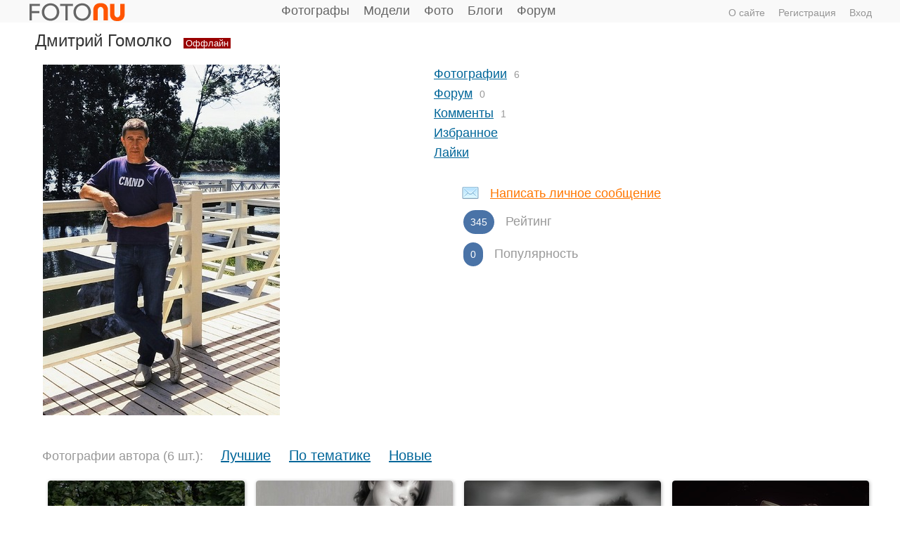

--- FILE ---
content_type: text/html; charset=windows-1251
request_url: http://fotonu.ru/adrow
body_size: 19265
content:
<!DOCTYPE HTML PUBLIC "-//W3C//DTD HTML 4.01 Transitional//EN" "http://www.w3.org/TR/html4/loose.dtd">
<html xmlns="http://www.w3.org/1999/xhtml">
<head>
    <!-- HEAD !-->
    <title>Дмитрий Гомолко   - Nude Photo / Фото Ню</title>
<meta name="keywords" content="Личный профиль на портале. Дмитрий Гомолко   Фото, фотографии, блог, аватарка, комментарии, контакты. " />
<meta name="description" content="Личный профиль пользователя. Дмитрий Гомолко   Фото, блог, аватарка, комментарии, контакты, переписка, личные сообщения. " />
<script type="text/javascript" src="/includes/jquery/jquery.js"></script>
<script type="text/javascript" src="/core/js/common_new.js"></script>
<script language="JavaScript" type="text/javascript" src="/core/js/smiles.js"></script>
<script language="JavaScript" type="text/javascript" src="/includes/jquery/upload/ajaxfileupload.js"></script>
<script language="JavaScript" type="text/javascript" src="/includes/jquery/tabs/jquery.ui.min.js"></script>
<script language="JavaScript" type="text/javascript" src="/components/users/js/profile.js"></script>
<link href="/includes/jquery/tabs/tabs.css" rel="stylesheet" type="text/css" />
    <meta http-equiv="Content-Type" content="text/html; charset=windows-1251"/>
        <link href="/templates/_default_/css/reset.css" rel="stylesheet" type="text/css" />
    <link href="/templates/_default_/css/text.css" rel="stylesheet" type="text/css" />
    <link href="/templates/_default_/css/960.css" rel="stylesheet" type="text/css" />
    <link href="/templates/_default_/css/styles.css" rel="stylesheet" type="text/css" />
    <meta name="google-site-verification" content="FmGZQwqemuw4DI0IJtO3Hb14iUkWhpo7ENFSmRQ4zCw" />
        <meta name="google-translate-customization" content="6933d0270687b86d-8d00258337b8e5a5-g271fb8fdee0b6605-b"></meta>




</head>
<body>


<div id="wrapper">

                 

  <div id="header">
      <div class="container_12">        
     
                                                    
              <div id="sitename"><a href="/"></a></div>       
              <div id="topmenu"><div class="module">
        <div class="modulebody"><div>
<ul id="mainmenu" class="menu">

        
    
                
        
                    <li >
                            <a href="/users/1-pro/pop.html" target="_self"  >
                  Фотографы 
            </a>
                    
    
        </li>        
        
                    <li >
                            <a href="/users/4-pro/pop.html" target="_self"  >
                  Модели 
            </a>
                    
    
        </li>        
        
                    <li >
                            <a href="/photos/101" target="_self"  >
                  Фото 
            </a>
                    
    
        </li>        
        
                    <li >
                            <a href="/blogs/lastcomments.html" target="_self"  >
                  Блоги 
            </a>
                    
    
        </li>        
        
                    <li >
                            <a href="/forum/1002" target="_self"  >
                  Форум 
            </a>
                    
                </li></ul>
        
    
</ul>

</div>

<script>
function toggleNu(){
$.ajax({
		type: "POST",
		url: "/core/ajax/set_button_nu.php",
		data: "",
		success: function(data){
			window.location.reload(true);
		}
    });
 }
</script>
</div>

</div></div>
              <div class="u_block">
                                                                                        <div class="mod_user_menu">
                                                             <span class="my_blog"><a href="/pravila/about.html">О сайте</a></span>
                                                             <span class="register"><a href="/registration">Регистрация</a></span>
                                                             <span class="login"><a href="/login">Вход</a></span>
                                                </div>                                                 
                                                      </div>                
      </div>    
  </div>
	
  <div id="page">
    
  
  
  
  
  <!-- главное меню !-->
								   								<!-- глубиномер !-->
                                <div id="pathway" class="container_12">
                                    <div class="grid_12"></div>
                                </div>
          						 <div class="clear"></div>
                                 
                              
                                 
 								 <!-- 2+3-- !-->
                                <div id="mainbody" class="container_12">                                
                                                <div id="main" class="grid_12">
                                                                                    
                                                                                                                                                            <div class="component">
 


					


	<script type="text/javascript">
		$(document).ready(function(){
			$("#profiletabs > ul#tabs").tabs();
		});
	</script>


<div id="usertitle">
				                

    <div class="con_heading" id="nickname">
        Дмитрий Гомолко
                <span class="status_online">
			<span class="offline">Оффлайн</span>
		</span>
    </div>
    
    <div class="usr_status_bar">
    <div class="usr_status_text" style="display:none">
        <span></span>
        <span class="usr_status_date" >// 2014 дней назад</span>
    </div>
        </div>
    <div class="profstatus">
    			<a href="/users/0-pro/pop.html"></a>
     </div>   

</div>







<table width="100%" border="0" cellspacing="0" cellpadding="0" style="margin-top:14px">
<tr>

<table width="100%" border="0" cellspacing="0" cellpadding="0">
  <tr>
  <td width="567px" valign="top">    
  
	  <table width="100%" border="0" cellspacing="0" cellpadding="0">
	  <tr>
	  	<td align="left" valign="top">
		<div class="usr_avatar">
		    <img border="0" class="usr_img_small" src="/images/users/avatars//c3f9772073cdf811196b61dac1bda0d2.jpg" />
		</div>
	 	</td>
	  </tr>
	  <tr>
	    <td align="left" valign="top">
	    </td>
	  </tr>
	 </table>
     	
  </td>
     
  <td align="left" valign="top" width="633px">
	  <div class="user_stats">
		  <table cellpadding="0" cellspacing="0" width="70%">
		  <tr>
			  <td width="50%">
				  <div class="user_stats_item">
				   <a href="/users/adrow/allphoto.html">Фотографии</a><span class="user_stats_amount">6</span>
				  </div>
				  				  <div class="user_stats_item">
				   <a href="/users/4220/forumposts.html" title="Читать">Форум</a><span class="user_stats_amount">0</span>
				  </div>
				  <div class="user_stats_item">
				    <a href="/users/4220/comments.html" title="Читать">Комменты</a><span class="user_stats_amount">1</span>
				  </div>
				  <div class="user_stats_item">
				    <a href="/users/adrow/favorite.html" title="Читать">Избранное</a>
				  </div>
                  <div class="user_stats_item">
                        <a href="/photos/adrow" title="Читать">Лайки</a>
                            </div>     
			  </td>
			  <td width="50%" valign="top">
                                      
                   
                    
                    
                
				 				                     
                                      

			  </td>
		  </tr>
		  </table>
	  </div>
  <div style="padding-left:40px; margin-bottom:30px">
     		  <div class="someclass greytl">
	            <a href="/login" title="Private Message">Написать личное сообщение</a>
	      </div>
      <div id="user_ratings">
    
                   
    <div class="rating" title="Рейтинг">
     	<div class="value">345</div>
     	<span class="ratings_titles" style="text-decoration:none">Рейтинг</span>
    </div>
    
    <div class="rating" title="POP">
     	<div class="value">0</div>
     	<span class="ratings_titles" style="text-decoration:none">Популярность</span>
    </div>
   
    </div>
                						     
                         
				   
                    
 
 </div>
 </td>
    
    
    
    
    
 </tr>
</table>


</tr>  


 
    

<tr>     
        
           
        
    	<td valign="top" style="padding-left:10px">	
        
			<div id="profiletabs">
                    
								<div id="upr_profile">
                    

                                                    <div class="usr_albums_block usr_profile_block">
                                
                                <div class="usr_wall_header">
                                                                                                            Фотографии автора (6 шт.):
                                                                           <span class="user_f">
                                    	<a href="/adrow/bestphoto.html">Лучшие</a>
                                    </span>
                                    <span class="user_f">
                                    	<a href="/adrow/photoalbum.html">По тематике</a>
                                    </span>
                                    <span class="user_f">
                                   		<a href="/adrow/allphoto.html">Новые</a>
                                    </span>
                                </div>
                                 
                                
          <div style="width:1200px; margin-left:-8px">
                                                   <div class="profphoto">
	                                <a href="/photos/photo14617.html" title="Ню. Фото.">
										<img src="/images/photos/small/42defafcaef58bcb66c61d7b640e3d12.jpg" alt="Ню. Фото." border="0" />
									</a> 
                     
                        
					   	  			<div class="photo_data">
									 	<div class="user_link"><a href="/adrow">Дмитрий Гомолко</a></div>
					                    <div><span class="user_job"></span> <span class="user_city"></span> </div> 
									 </div>
                   </div>
                                                   <div class="profphoto">
	                                <a href="/photos/photo14353.html" title="Фото ню">
										<img src="/images/photos/small/96c825eecd43a74817e8061ebf4592d6.jpg" alt="Фото ню" border="0" />
									</a> 
                     
                        
					   	  			<div class="photo_data">
									 	<div class="user_link"><a href="/adrow">Дмитрий Гомолко</a></div>
					                    <div><span class="user_job"></span> <span class="user_city"></span> </div> 
									 </div>
                   </div>
                                                   <div class="profphoto">
	                                <a href="/photos/photo14342.html" title="Nude">
										<img src="/images/photos/small/ec5e82202498af7dd0b21f83d7eecf9c.jpg" alt="Nude" border="0" />
									</a> 
                     
                        
					   	  			<div class="photo_data">
									 	<div class="user_link"><a href="/adrow">Дмитрий Гомолко</a></div>
					                    <div><span class="user_job"></span> <span class="user_city"></span> </div> 
									 </div>
                   </div>
                                                   <div class="profphoto">
	                                <a href="/photos/photo13746.html" title="...">
										<img src="/images/photos/small/c3a10bedc5e02dd678fdcbdbfa001393.jpg" alt="..." border="0" />
									</a> 
                     
                        
					   	  			<div class="photo_data">
									 	<div class="user_link"><a href="/adrow">Дмитрий Гомолко</a></div>
					                    <div><span class="user_job"></span> <span class="user_city"></span> </div> 
									 </div>
                   </div>
                                                   <div class="profphoto">
	                                <a href="/photos/photo13704.html" title="Nude">
										<img src="/images/photos/small/1a4b765b259c68f589d1be0351c7a5e7.jpg" alt="Nude" border="0" />
									</a> 
                     
                        
					   	  			<div class="photo_data">
									 	<div class="user_link"><a href="/adrow">Дмитрий Гомолко</a></div>
					                    <div><span class="user_job"></span> <span class="user_city"></span> </div> 
									 </div>
                   </div>
                                                   <div class="profphoto">
	                                <a href="/photos/photo12684.html" title="Фотография обнаженной натуры">
										<img src="/images/photos/small/cdb620982877266b2c3157823fc3c6ea.jpg" alt="Фотография обнаженной натуры" border="0" />
									</a> 
                     
                        
					   	  			<div class="photo_data">
									 	<div class="user_link"><a href="/adrow">Дмитрий Гомолко</a></div>
					                    <div><span class="user_job"></span> <span class="user_city"></span> </div> 
									 </div>
                   </div>
                                     </div>
          
     
 <table width="1000" border="0"><tr><td><div class="usr_wall_header">     
    
                                                                             Еще фото автора (6 шт.):
                                     
                                    <span class="user_f">
                                    	<a href="/adrow/bestphoto.html">Лучшие</a>
                                    </span>
                                    <span class="user_f">
                                   		<a href="/adrow/allphoto.html">Новые</a>
                                    </span>                                 
                                    <span class="user_f">
                                    	<a href="/adrow/photoalbum.html">По тематике</a>
                                    </span>

       </div></td></tr></table>
    
     
   
     
     
     
                            </div>
                        					</div>
				</div>
			</div>	
	</td>
  </tr>
  
  
  
  
  
  
</table>








<script>
uh(4220,'prof');
</script></div>                                                   
                                                </div>                                    
											                                            
                                             <div class="bott"> 
											  </div>                                                 
                                </div>
  </div>
<div class="pad"></div>
</div>


<div style="width:100%; margin: 0px 0px 50px 0px;">
               <table width="100%" border="0" cellspacing="0" cellpadding="0">
                      <tr>
                        <td width="0%">&nbsp;</td>
                        <td width="100%">
                        <script type="text/javascript">
<!--
var _acic={dataProvider:10};(function(){var e=document.createElement("script");e.type="text/javascript";e.async=true;e.src="https://www.acint.net/aci.js";var t=document.getElementsByTagName("script")[0];t.parentNode.insertBefore(e,t)})()
//-->
</script>                        </td>
                        <td width="0%">&nbsp;</td>
                 </tr>
				</table>                    
</div>   
       

<div class="container_12">            
    <div class="grid_8">  
      
             <div id="google_translate_element"></div><script type="text/javascript">
function googleTranslateElementInit() {
  new google.translate.TranslateElement({pageLanguage: 'ru', includedLanguages: 'de,en,es,fr,it,ru,bg,iw,ja,ko,tr,yi,zh-CN,zh-TW', layout: google.translate.TranslateElement.FloatPosition.TOP_LEFT, autoDisplay: false}, 'google_translate_element');
}
</script><script type="text/javascript" src="//translate.google.com/translate_a/element.js?cb=googleTranslateElementInit"></script>                        
            </div>

            <div class="grid_4 mod_user_menu">  </div>
                     
    </div>
</div>       

 




<div id="footer">
    <div class="container_12">
            
            <div class="grid_8">
                     <span class="foot1">FotoNu.ru &copy; 2012 -  2026 </span>       
                     <span class="foot2">ФОТО НЮ</span>   
            </div>
            
            <div class="grid_4 mod_user_menu">
                 
                 
                <span class="about"><a href="/pravila/about.html">О сайте</a></span>    
            </div>
            
    </div>
</div>

<div class="container_100">
<div style="border-top: solid 1px #CCCCCC; border-bottom: solid 1px #CCCCCC"">
<a href="http://rasfokus.ru/photos/tp/эротика" target="_blank">
<span style="display: block; background:url(http://fotonu.ru/images/fotomodeli.jpg) no-repeat scroll center center transparent; height: 250px;"><img src="http://fotonu.ru/images/fotomodeli.png" alt="эро фото" ></span>
</a>
</div>
</div>


<!-- Yandex.Metrika counter -->
<script type="text/javascript" >
    (function (d, w, c) {
        (w[c] = w[c] || []).push(function() {
            try {
                w.yaCounter23512771 = new Ya.Metrika({
                    id:23512771,
                    clickmap:true,
                    trackLinks:true,
                    accurateTrackBounce:true,
                    webvisor:true,
                    ut:"noindex"
                });
            } catch(e) { }
        });

        var n = d.getElementsByTagName("script")[0],
            s = d.createElement("script"),
            f = function () { n.parentNode.insertBefore(s, n); };
        s.type = "text/javascript";
        s.async = true;
        s.src = "https://mc.yandex.ru/metrika/watch.js";

        if (w.opera == "[object Opera]") {
            d.addEventListener("DOMContentLoaded", f, false);
        } else { f(); }
    })(document, window, "yandex_metrika_callbacks");
</script>
<noscript><div><img src="https://mc.yandex.ru/watch/23512771?ut=noindex" style="position:absolute; left:-9999px;" alt="" /></div></noscript>
<!-- /Yandex.Metrika counter -->


<!--LiveInternet counter--><script type="text/javascript"><!--
document.write("<a href='http://www.liveinternet.ru/click' "+
"target=_blank><img src='//counter.yadro.ru/hit?t52.6;r"+
escape(document.referrer)+((typeof(screen)=="undefined")?"":
";s"+screen.width+"*"+screen.height+"*"+(screen.colorDepth?
screen.colorDepth:screen.pixelDepth))+";u"+escape(document.URL)+
";"+Math.random()+
"' alt='' title='LiveInternet: показано число просмотров и"+
" посетителей за 24 часа' "+
"border='0' width='1' height='1'><\/a>")
//--></script><!--/LiveInternet-->

    <script type="text/javascript">
        $(document).ready(function(){
            $('#topmenu .menu li').hover(
                function() {
                    $(this).find('ul:first').show();
                    $(this).find('a:first').addClass("hover");
                },
                function() {
                    $(this).find('ul:first').hide();
                    $(this).find('a:first').removeClass("hover");
                }
            );
        });
    </script>
    
    
</body>
</html>

--- FILE ---
content_type: text/css
request_url: http://fotonu.ru/templates/_default_/css/styles.css
body_size: 102925
content:
/*----------------------------FotoNu---------------------------*/



html, body {
  margin:0;
  padding:0;
  width:100%;
  height:100%;
}

html { height:100%; }

body {
    background: #FFFFFF;
    height: 100%;
	word-wrap: break-word;
}

a { color:#006699; }
a:hover { color:#ff5500; }

#wrapper {
  position:relative;
  height:auto !important;
  min-height: 100%;
  display:block;
}

* html #wrapper {
  height: 100%;
}

#wrapper .pad{ height:10px; clear:both; }

#wrapper .bott{ 
height:auto; 
clear:both;
}

.text-input{ border:1px solid #4DA4CF; padding:2px; }
.text-input:focus{ border:1px solid ##ff5500; padding:2px; }

.float_bar a{ color:#006699; }
.float_bar a:hover{ color:#ff5500; text-decoration:none; }
.float_bar{ 
    background-color: #EEEEEE;
    float:right;
    margin-top:6px;
    padding:5px 8px;
}

.bar{
    background-color: #EEEEEE;
    padding:5px 10px;
}

.ajaxlink:hover{ color:#0099CC; border-bottom:dashed 1px #0099CC; }
.ajaxlink{
    text-decoration:none;
    border-bottom:dashed 1px #375E93;
    color:#375E93;
}

.hinttext{
    color:#5F98BF;
}
.numerous{
display:block !important;
padding-top:8px;
}
/***************************** Шапка страницы *********************************/

#header{
    height:32px;
    line-height:32px;
	background:#f9f9f9; 	
	width: 100%;
	display:block;	
}
#sitename{
float:left;
}
#sitename a{
    display:block;
    width:250px;
    height:30px;
    background:url(../images/logo.png) no-repeat;
}
#sitename a:hover{
    background-position: 0 -35px;
}

#page{
    padding-bottom:50px;

}
.u_block{
float:right;
}
/******************************* Главное верхнее меню *********************************/
#topmenu{
float:left;
    margin-top:0px;	
    margin-bottom:0px;
		padding-left:100px;
   
}

#topmenu .menu{ list-style:none; margin:0; padding:0; float:left }



/****не выделено, не наведено, просто меню**********/
#topmenu .menu li a{ text-decoration:none; }
#topmenu .menu li{
    list-style:none; 
    margin:0;
    height:30px;
    line-height:30px;
    display:block;
		float:left;
	//display: inline;
	zoom: 1;
    font-size:18px;
    position: relative;
	padding:0;

}

/****наведено, но не кликнуто********/
#topmenu .menu li.selected a,
#topmenu .menu li:hover a{color:#ffffff; }

/****кликнуто, и уже в разделе**********/
#topmenu .menu li:hover,
#topmenu .menu li.selected{
    background: #ff5500;
	
}

#topmenu .menu li a{
    color:#666666;
    height:30px; 
    line-height:30px;
    display:inline-block;
	padding:0 10px;
}
#topmenu .menu li a:hover{
	text-decoration:underline;
	}
#topmenu ul li ul {
    display:none;
    position: absolute;
   // top: 70px;
    top:30px;
    //left:0;
	width: 240px;
	background: #EEEEEE;
	color: #000;
    padding:13px 0 10px;
    z-index:1000;
	text-align:left;

}
#topmenu ul li ul li ul {
    display:none;
    position: relative;
    margin-top:-100px;
    left:200px;
	width: 240px;
	background: #EEEEEE;
	color: #000;
    padding:10px 0;
    z-index:1000;
}
#topmenu ul li ul li,  #topmenu ul li ul li a{
    display:block !important;
		float:none !important;
}
#topmenu ul li ul li{
margin-left:0 !important;
height:22px !important;
margin-bottom:4px !important;
}
#topmenu ul li ul li a{
    padding:0px 15px !important;
    text-decoration:none;
	color:#000 !important;
	font-size:16px !important;
height:22px !important;
line-height:20px !important;
font-size:14px !important;

}
#topmenu ul li ul li:first-child{
height:30px !important;
}
#topmenu ul li ul li:first-child a{
height:30px !important;
line-height:28px !important;
font-size:16px !important;
}
#topmenu ul li ul li a.selected{
color:#FFF !important;
}
#topmenu .menu li ul li a:hover{
color:#FFF !important;
background:#ff5500 !important;
text-decoration:none !important;
}
#topmenu ul li ul li a span{
    margin:0px 10px;
    padding:0px;
}

#topmenu ul li ul li a.selected span{
    text-decoration:none;
}




/****стрелочки в навигации********/
.pathway{
    padding:0 20px 10px;
    color:#999999;

}

/****буквы в навигации********/
.pathway a{ color:#999999; }
.pathway a:hover{ color:#333333; text-decoration:none; }

/*************** Верхний широкий модуль (популярные фото)**************/
#topwide{
    background: #FFF;
    border:solid 1px #FFFFFF;
    display:block;
    overflow:hidden;
    margin-bottom:20px;
    margin-top:10px;
    width:1180px !important;
    
}
/*************** Текст заголовка "популярные фото")**************/
#topwide .moduletitle{
    font-size:22px; color:#1873AA;
    margin-bottom:0px;
	margin-left:10px;
}

#topwide .bestphoto{
    font-size:22px; color:#1873AA;
	margin-left:10px;
}

/*************** Лучшие фото, Новые фото, Добавить фото (на первой)**************/
.popfoto { 
	text-align:left; 	
	}

.popfoto span{    
    margin-right:0px;
}
.popfoto span a{
    padding:6px;
    padding-left:10px;
}


.popfoto .pop a{ font-size: 24px; color:#333333; text-decoration:underline; }
.popfoto .pop a:hover{ font-size: 24px; color:#ff5500; text-decoration:underline; }
.popfoto .new a{ font-size: 24px;color:#333333; text-decoration:underline; }
.popfoto .new a:hover{ font-size: 24px; color:#ff5500; text-decoration:underline; }
.popfoto .ad a{ font-size: 16px;color:#666666; text-decoration:underline; }
.popfoto .ad a:hover{ font-size: 16px; color:#333333; text-decoration:underline; }
.popfoto .day a{ font-size: 18px;color:#999999; text-decoration:underline; }
.popfoto .day a:hover{ font-size: 18px; color:#ff5500; text-decoration:underline; }

.zagolovkih2 { font-size: 24px; color:#006699; font-weight:normal; text-decoration:underline; }
.zagolovkih2:hover{ font-size: 24px; color:#ff5500; font-weight:normal; text-decoration:underline; }

.zagolovki2h2 { font-size: 24px; color:#006699; font-weight:normal; text-decoration:none; }
.zagolovki2h2:hover{ font-size: 24px; color:#006699; font-weight:normal; text-decoration:none; }

.fotoden { font-size: 24px; color:#006699; font-weight:normal; text-decoration:underline; }
.fotoden:hover{ font-size: 24px; color:#ff5500; font-weight:normal; text-decoration:underline; }

.nominant { font-size: 18px; color:#006699; font-weight:normal; text-decoration:underline; }
.nominant:hover{ font-size: 18px; color:#ff5500; font-weight:normal; text-decoration:underline; }



#topmod{
    padding:0px;
    margin:0px;

}

/********* Верхний главный модуль "Лента активности" **********/
#main .module{
    margin-bottom:10px;
    //margin-bottom:20px;
    padding:10px 30px 50px 0px;
    //padding-top:0px;
    background:#FFFFFF;
    
}

/************************Висячие заголовки на плашках******/
#main .moduletitle{
    font-size:20px;
    height:30px;
    line-height:30px;
    background:#ff5500;
	background:url(../images/plashka.gif) no-repeat left center;
    margin-top:-11px;    
    margin-bottom:10px;
    padding-left:36px;
    color:#FFF;
	
    display:block;
}





#main div:last{
    border-bottom:none !important;
}

/********************************* Сайдбар ************************************/
#sidebar .module{
    background:#f5f5f5;
    display:block;
    overflow:hidden;
    margin:0px 0px 20px 0px; 
	padding:10px 10px 10px 10px; 
	border:1px solid #f1f1f1;
   /* border-radius:8px;
    -moz-border-radius:8px; */
   
}

#sidebar .moduletitle{
    font-size:22px;
    margin-bottom:20px;
    color:#666666;
  
}

#sidebar .modulebody p{
    margin-bottom:10px;
}



/********************************** Футер *************************************/

#footer{
    height:30px;
    line-height:30px;
    background:#ff5500;
    color:#FFF;
    clear:both;
}

span.foot1 {font-size:16px; padding:0px 0px 0px 0px; }
span.foot2 { font-size:14px; padding:0px 20px 0px 20px; }
span.foot2 a{color:#FFF; text-decoration:none;}
span.foot2 a:hover{color:#FFF; text-decoration:underline;}

#footer #copyright{
    font-size:16px;
}

#footer .foot_right a{

    display:block;
 
}

#footer .foot_right{
    text-align:right;
}

/************************* Кнопки настройки модулей ***************************/

span.fast_cfg_link { padding:4px; }
span.fast_cfg_link img{ border:none; }

/**************************** Сообщения сессии ********************************/

.sess_messages {
    padding:10px;
    background:#d9eedd;
    margin-bottom:15px;
    display:block;
    clear:both;
    border-radius:8px;
    -moz-border-radius:8px;
}

.sess_messages div{
    padding-left:20px;
    line-height:16px;
    margin-bottom:2px;
}

.sess_messages .message_info {
    background:url(../images/icons/info.png) no-repeat left center;
}
.sess_messages .message_success {
    background:url(../images/icons/yes.png) no-repeat left center;
    color: green;
}
.sess_messages .message_error {
    background:url(../images/icons/no.png) no-repeat left center;
    color: red;
}

/*-------------------------- HORIZONTAL MENU ---------------------------------*/
.menutd{
	text-align:center;
}
.menulink{
	padding:5px;
}
.menulink_active{
	padding:5px;
}

/*------------------------ MODULE "LATEST PHOTO" -----------------------------*/
/*--------------подпись под фотками в простынях - названия фото-----------------*/
.mod_lp_titlelink{
	font-size:14px;
	margin-top:2px;
	font-weight:normal; 
	margin-bottom:0px;
}
/*--------------подпись под фотками в простынях - названия альбомов-----------------*/
.mod_lp_albumlink{
	margin-top:0px;
}
.mod_lp_albumlink a{
	color:#666666;
	text-decoration:underline;
}
.mod_lp_details{

}

/*--------------ячейки в простынях с фотками (top, latest) ----------*/
.mod_lp_photo{
	padding-right:0px;
	padding-left:0px;
	padding-bottom:5px;
}

/*--------------------------- MODULE "POLLS" ---------------------------------*/
.mod_poll_title {
	margin-bottom: 5px;
}
.mod_poll_submit {
	margin-top: 10px;
}
.mod_poll_gauge {
	background-color:#09C;
	display: table;
	height: 8px;
	margin-bottom: 8px;
}
.search_field {
	width: 100%;
	border: 1px solid #666666;
}
.search_row1 {
	background-color:#FFFFFF;
}
.search_row2 {
	background-color:#EBEBEB;
}

/*------------------------ MODULE "AUTHORIZATION" ----------------------------*/
.authtable input#login, 
.authtable input#pass{
    width:200px;
    border:solid 1px #4DA4CF;
    padding:2px;
}

#login_btn{
    font-size:16px;
    width:100px;
}
/*----------------------- MODULE "LATEST ARTICLES" ---------------------------*/
.mod_latest_entry{
	margin-bottom:10px;
	clear:both;
}
.mod_latest_title{
	font-size:14px;
}
.mod_latest_blog_title{
	font-size:16px;
}
.mod_latest_date{
	margin-bottom:10px;
    padding:2px 0px;
	font-size:11px;
	color:gray;
}
.mod_latest_date a{
	color:#5F98BF;
}
.mod_latest_desc{
	margin-bottom:5px;
}
.mod_latest_comments{
    padding:1px;
	background:url(../images/icons/comment-small.png) no-repeat left center;
    padding-left:20px;
}
.mod_latest_hits{
    padding:1px;
	background:url(../images/icons/eye.png) no-repeat left center;
    padding-left:20px;
}
.mod_latest_rss{
    clear:both;
	padding-left:20px;
	background:url(../images/icons/rss.png) no-repeat left center;
	height:16px;
	line-height:16px;
	text-decoration:underline;
	color:#333;    
}

.mod_latest_rss a{
	text-decoration: underline; 
	color: #333;
}

.mod_latest_image{
    float:left;margin-right:10px;margin-bottom:15px;
    background:#FFF;
    padding:1px;
    border:solid 1px #6E93C9;
}

.mod_latest_pagebar .pagebar{
    margin-top:25px !important;
    margin-bottom:10px !important;
}

.mod_latest_pagebar .pagebar .pagebar_title{
    margin-left:0px;
}

/*-------------------------- REGISTRATION FORM -------------------------------*/
.regrow1{
	background-color:#EBEBEB;
}
.regrow2{
	background-color:#FFFFFF;
}
.regstar{
	font-size:18px;
	color:#FF0000;
}

#regform strong{
    font-size:16px;
    color:#375E93;
}

#regform small{
    color:#5F98BF;
}

/*------------------------------- LOGIN FORM ---------------------------------*/

.lf_notice{
    font-size:14px;
    margin-bottom:10px;
}

.lf_title{ font-size:18px; color:#1873AA; }

.lf_field{ margin-bottom: 10px; }

.lf_field input { 
    width:250px; padding:3px; padding-left:20px; font-size:16px; border:solid 1px #4DA4CF; }

.lf_field input:focus {
    border:solid 1px #FFD100;
}

.lf_submit{
    margin-top:10px;
}

.lf_submit input{
    font-size:16px;
}

.login_form #remember{
    margin:0px;
    padding:0px;
}

.login_form #login_field{ background:url(../images/icons/user.png) no-repeat 2px 5px; }
.login_form #pass_field{ background:url(../images/icons/key.png) no-repeat 2px 5px; }

/*------------------------------ PAGES BAR -----------------------------------*/
.pagebar{
	margin-top:10px; 
	margin-bottom: 15px; 
	font-size:12px;
	clear:both;
}
.pagebar_title{
	margin:5px;
    color:#375E93;
}
.pagebar_page{
	margin:3px; 
	padding:6px;
}
.pagebar_current{
	margin:3px; 
	padding:6px; 	
	background-color: #ff5500;
    color:#FFF;
    border-radius:5px;
    -moz-border-radius:5px;
}

/*----------------------------- SITE SEARCH ----------------------------------*/
.search_match{
	background-color:#66CCFF;
	color:#FFF;
    border-radius:2px;
    -moz-border-radius:2px;
	padding:0 2px;
}
.search_date{
	float:right;
	height:14px;
	font-size:10px;
	color: #5F98BF;
}
#from_search{
	display:none;
	margin:10px 0 0 0;
	border-top:1px #4DA4CF solid;
	position:relative;
}
#from_search label{
	color: #666;
}
#from_search label.selected{
	color: #000;
}
.price_search {
	width: 60%;
	border: 1px solid #666666;
}

.search_input {
	width: 300px;
	border:solid 1px gray;
}
.search_block {
	margin:0 0 7px 0;
	clear:both;
	padding:0 4px 4px;
    border-radius:6px;
    -moz-border-radius:6px;
}
.search_result_title {
	font-size:16px;
	font-weight:bold;
}
.search_result_title span {
	width:25px;
	display:block;
	float:left;
}
.search_result_desc {
	margin:4px 0 0 20px;
}
.search_result_desc p {
	color:#666;
}
.search_result_desc a {
	color:#666;
}
/*------------------------- COMPONENT "CONTENT" ------------------------------*/
.component {
    padding:5px 0px 10px 0px;
    margin-bottom:20px;
    background: #FFF;
}
/*-----Названия Фоток-----*/
.con_heading {
	font-size: 24px;
    font-weight:normal;
	color:#333333;
    margin: 0px 0px 5px 0px;
}

/*----Заголовки в статьях - H3 -----*/
h3 {
	font-size: 20px;
    font-weight:normal;
	color:#999999;
    margin: 15px 0px;
}
.con_pubdate{
	color:#666666;
	font-weight:bold;
}
.con_description {
	margin-top:     2px;
	margin-bottom:  15px;
}
.con_description p{
    margin-bottom:  4px;
}
.con_desc{
	margin-top:0px;
}
.con_text{
    margin:15px 0px;
}
.con_subcat{
    font-size:18px;
    padding-left:23px;
    background: url(../images/icons/folder.png) no-repeat left center;
    height:18px;
    line-height:18px;
}
.con_title{
	font-weight:bold;
	font-size:16px;
    margin-bottom:10px;
}
.con_icons{
	margin:4px;
	margin-top:9px;
	margin-left:10px;
}
.con_icon{
	margin-top:4px;
}
.con_details{	
    margin-bottom:10px;
	color:#999999;
}

.con_image{
    float:left;
    margin-right:16px;
    padding:2px;
    border:solid 1px #444;
}
/*------------------------- COMPONENT "PHOTOS" -------------------------------*/
.photo_layout{
    margin-bottom: 15px;
}

/*-----------------простыня ячейки /photos/101 ----------------------*/
.photo_thumb{
	display:block;
    padding:0px;
    margin-right:0px;
    margin-bottom:0px;
}
.photo_thumb a{
    font-size:14px;
}



/*-----------------сп.коробки /photos/101 ----------------------*/



.photo_bar{
	background-color: #EEEEEE;
	margin:6px 0px 6px 0px;
}
.photo_desc{
	margin-bottom:10px;
}
.photo_box{
	border:solid 1px silver;
}
.photo_date_td{
	background-color:#EEEEEE;
}
.photo_sortform{
	padding:5px 8px;
	background-color:#FFF;
   
}
.photo_subcat{
    font-size:16px;
}
.photo_gallery{
    margin-bottom:30px;
	margin-left:0px;
    clear:both;
}
.photo_userbar{
	padding:10px;
	background-color:#EEEEEE;
	margin-bottom:2px;
}
.photo_toolbar{	
    float:right;
    -moz-border-radius:8px 8px 8px 8px;
    background-color:#EEEEEE;
    padding:5px 8px;
}
.photo_toolbar table{
    height:30px;
}

.photo_toolbar a{
	text-decoration:underline;
    font-size:14px;
    color:#375E93;
}
.photo_add_link{
    padding-left:20px;
    background:url(../images/icons/addphoto.png) no-repeat left center;
    font-size:14px;
    float:right;
    clear:both;
}

.photo_add_link2{
    padding-left:0px;
	color:#CCCCCC;
  /*  background:url(../images/icons/addphoto.png) no-repeat left center; */
    font-size:14px;
    float:centre;
    clear:both;
}


.photo_bbinput{
	width:200px;
	padding:2px;
    border:solid 1px #4DA4CF;
}
.photo_row{
	height:auto !important;
	overflow:hidden;
	padding:0.8em 0;
	width:99%;
}

/*--------------------------- /photos/100 ----*/
.photo_album_tumb{
    height:100%;
    float:left;
    position:relative;
    width:300px;
    margin-right:50px;
    margin-bottom:20px;
    border:solid 3px #EEEEEE;
    padding:15px;
    border-radius:8px;
    -moz-border-radius:8px;
}


/****наведено, но не кликнуто********/
.photo_album_tumb:hover{
 height:100%;
    float:left;
    position:relative;
    width:300px;
    margin-right:50px;
    margin-bottom:20px;
    border:solid 3px #FC5676;
	 background-color:#FFFFFF;
    padding:15px;
    border-radius:8px;
    -moz-border-radius:8px;
}



.photo_album_img{
    background-color:#FFFFFF;
    background-image:none;
    border:1px solid #CCCCCC;
    margin:0 0.3em 0.3em 0;
    padding:3px;
    vertical-align:bottom;
}


.photo_container{
    text-align:center !important;
}


.photo_txt{
    text-align:center !important;
}
.photo_txt .photo_album_title{
    font-size:16px;
    height: 25px;
    display:block;
}
.photo_container_today{
	color:#09F;
	font-weight:normal;
	position:absolute;
	top: 270px;
	left: 10px;
	z-index: 1;
	margin:0;
	padding:0;
}
.photo_txt ul {
    margin:0 !important;
    padding:0 !important;
    list-style-image:none;
    list-style-position:outside;
    list-style-type:none;
}
.photo_txt li {
    background-image:none;
    line-height:115% !important;
    list-style-image:none;
    list-style-type:none;
    margin:0 !important;
    padding:0 !important;
}
.photo_details .photo_date_details{

}
.photo_larr{
    background:url(../images/larr.jpg) no-repeat right 20px;
}

/*---серая рамка вокруг инфо про фото-----*/
.photo_details{
    background:#FFF;
    padding:0px 0px 0px 8px;
    font-size:14px;
	border-bottom:1px solid #CCC;
}
.photo_share{
    background:#FFF;
    padding:0px 5px 25px 5px;
    font-size:14px;
}
.job{
color:#999;
}
.phograph_avatar{
float: left;
padding:0px 7px 10px 0px;
}
.photo_date_details{

padding:0px 7px 10px 0px;
}
.user_gender_link{
background:none !important;
padding-left:1px !important;
}
.jobtext a{
color:#999999;
font-size:13px;
text-decoration:none;
}
.jobtext a:hover{
color:#999999;
font-size:13px;
text-decoration:underline;
}

.startext a{
color:#3eb64f;
font-size:13px;
text-decoration:underline;
}
.startext a:hover{
color:#505050;
font-size:13px;
text-decoration:underline;
}

.sitetext a{
color:#FF5500;
font-size:13px;
text-decoration:underline;
}
.sitetext a:hover{
color:#505050;
font-size:13px;
text-decoration:underline;
}

.sitetext2 a{
color:#FF5500;
font-size:16px;
text-decoration:underline;
}
.sitetext2 a:hover{
color:#505050;
font-size:16px;
text-decoration:underline;
}


.siteprofile a{
color:#FF5500;
font-size:18px;
text-decoration:underline;
}
.siteprofile a:hover{
color:#505050;
font-size:18px;
text-decoration:underline;
}

.photo_details_date{
    background:#FFF;
    padding:5px 15px 5px 0px;
    font-size:13px;
	color:#999;
	text-align: right;
}



.photo_details .operations{ margin-top:20px; }

.photo_details .karma_buttons{
    padding:5px;
    background:#FFF;
    border-radius:8px;
    -moz-border-radius:8px;
}

.photo_sub_details{
    padding:10px 20px;
    font-size:14px;
}

.photo_sub_details .taglinebar{
    margin:0px;
    margin-top:10px;
}

/*---------------------------- ARTICLE CONTENTS ------------------------------*/
.con_pt {
	display:block;
	padding: 8px;
	margin: 5px;
	border:solid 1px gray;
	width:260;
	float:right;
	background-color:#FFFFFF;
}

.con_pt_heading {
	display: block;
	margin-bottom:6px;
}

/*-------------------------------- SHOP CART ---------------------------------*/
.cart_item{
	font-size:10px;
	font-weight:bold
}
.cart_detaillink{
	clear:both; 
	border-bottom:solid 1px gray; 
	margin-bottom:10px; 
	padding-bottom:5px
}
.cart_total{
	clear:both; 
	border-top:solid 1px gray; 
	margin-top:10px; 
	padding-top:5px
}
.cart_price{
	margin-top:2px;
	text-align:right;
}
.cartrow1{
	background-color:#EBEBEB;
}
.cartrow2{
	background-color:#FFFFFF;
}

/*------------------------ COMPONENT "PRICE LIST" ----------------------------*/
.pricerow1{
	background-color:#EBEBEB;
}
.pricerow2{
	background-color:#FFFFFF;	
}

/*----------------------- MODULE "LATEST COMMENTS" ---------------------------*/
.mod_com_userlink{
	color:#666;
}
.mod_com_line{
    font-size:14px;
}
.mod_com_targetlink{
    color:#333;
}
.mod_com_details{
    font-size:10px;
    margin-bottom:6px;
}
.mod_com_details a{    
    text-decoration:none;
}
.mod_com_all{
    padding:1px;
    padding-left:20px;
    background:url(../images/icons/comments.png) no-repeat;
    color:#333;
}
/*--------------------- MODULE "LATEST FORUM WEB2.0" -------------------------*/
.mod_fweb2_userlink{
	text-decoration:underline;
	color:#666666;
}
.mod_fweb2_date{
	background-color:#EBEBEB;
    width:100px;
}
.mod_fweb2_topiclink{
	text-decoration:underline;
	font-weight:bold;
}
.mod_fweb2_shorttext{
	font-style:italic;
	color:#999999;
}

/*------------------------------- PATHWAY ------------------------------------*/

/*-------------------------- MODULE "CALENDAR" -------------------------------*/
.calendar{
	font-family:Verdana, Arial, Helvetica, sans-serif;
	font-size:12px;
	border: solid 1px black;
	width:100%;
	text-align:center;
}
.calendar_top{
	height: 30px;
	background-color:#006699;
	color:#FFFFFF;
}
#calendar_nav{
	height: 30px;
	background-color:#006699;
	color:#FFFFFF;
}
#calendar_nav a{
	color:#FFFFFF;
	text-align:center;
}
.calendar_dayname{
	font-size: 10px;
	height: 30px;
	background-color:#EBEBEB;
}
.calendar_day{
	font-size: 10px;
	padding:4px;
}
.calendar_today{
	font-size: 10px;
	padding:4px;
	background-color:#EBEBEB;
	border:solid 1px gray;
}
.calendar_daylink{
	text-decoration: underline;
}
.calendar_toplink{
	text-decoration: none;
	color:#FFFFFF;
}
.calendar_toplink:hover{
	text-decoration: none;
	color:yellow;
}

/*-------------------------- UNIVERSAL CATALOG -------------------------------*/
.uc_new{
	color:#FF0000;
	font-style:italic;
	padding:5px;
	vertical-align: super;	
}
.uc_list_item{
	padding: 2px;
	margin: 2px;
}
.uc_itemfieldlist{
	margin: 0px;
    margin-top:10px;
	list-style: none;
}
.uc_itemfield{
	font-size:14px;
}
.uc_itemlink{
	font-size:20px;
}
.uc_list_itempic{
	background-color: #FFFFFF;
	border: solid 1px black;
	padding: 2px;
}
.uc_list_itemdesc{
	padding-left: 0px;
    overflow:hidden;
}

.uc_thumb_item{
	padding: 2px;
	margin: 2px;
	background-color: #FFFFFF;
	border:solid 1px silver;
	display:block;
	width:140px;
	height:170px;
	float:left;
	text-align:center;
}
.uc_thumb_itemlink{
	font-size:12px;
}
.uc_detailfield{
	margin:0px;
	margin-bottom: 8px;
    padding:0px;
}
.uc_detaillist{
	margin:0px;
    padding-left:15px;
	list-style: none;
}
.uc_detaillink{
	font-size:16px;
	margin-top:15px;
	text-decoration:underline;
}
.uc_detaillink:hover{
	color:#FF6600;
	font-size:16px;
	margin-top:15px;
	text-decoration:underline;
}
.uc_detailtags{
	margin-top: 10px;
	margin-bottom: 10px;
}
.uc_detailimg div{
    border-radius:8px;
    -moz-border-radius:8px;
    border:1px solid #C3D6DF;
    padding:4px;
}
.uc_detailimg{	
}
.uc_detailrating{
	margin:0px;
	margin-bottom:8px;
	margin-top:8px;
	border:solid 1px gray;
	padding:3px;
}
.uc_findsame{
	color: gray;
}
.uc_tagline{
	border-top:dashed 1px #C3D6DF;
	margin-top: 6px;
	padding-top:2px;
	padding-bottom:8px;
	font-size: 10px;
	width: 100%;
}
.uc_sortform{
	padding: 5px;
	border: solid 1px gray;
	background-color:#FFFFFF;
	margin:1px;
}
.uc_queryform{
	padding: 5px;
	border-bottom: solid 1px gray;
	margin-bottom:10px;
}
.uc_rating{
	margin-bottom: 8px;
    float:right;
}
.uc_toolbar{
	margin: 0px;
	margin-bottom:20px;
}
.uc_item_edit{
    margin-top:6px;
    float:right;
}
.uc_item_edit_link{
    color:#375E93;
    padding:2px;
    padding-left:20px;
    background:url(../images/icons/edit.png) no-repeat left center;
}
.uc_cat_search{
    margin:15px 0px;
}
.uc_cat_search table{
    margin-bottom:3px;
}

.uc_cat_search table input{
    border:solid 1px #4DA4CF;
    padding:2px;
}

.uc_search_in_cat{
    margin-bottom:10px;
}

.uc_search_in_cat a{
    padding:1px;
    padding-left:20px;
    background:url(../images/icons/folder.png) no-repeat;
}

/*----------------------MODULE "LATEST FROM CATALOG"--------------------------*/
.uc_latest_item{
	padding: 2px;
	margin: 2px;
	background-color: #FFFFFF;
	border:solid 1px silver;
	display:block;
	width:140px;
	height:170px;
	float:left;
	text-align:center;
}
.uc_latest_link{
	font-size:12px;
}
.uc_latest_title{
	list-style-position:inside;
	list-style:square;
}
.uc_alpha_list{
    border-radius:8px;
    -moz-border-radius:8px;
    background-color:#d9eedd;
    padding:5px 10px;
    margin-bottom: 5px;
}
.uc_alpha_link{
	font-size:18px;
	padding-right:10px;
}

/*------------------------- MODULE "SITE TAGS" -------------------------------*/
a.tag:hover{
	background-color: #375E93;
	color:#fff;
    text-decoration: none;
}

/*---------------------------Верхнее меню юзера, профиль и тд -----------------------------------*/
.mod_user_menu { text-align:right; padding-top:2px; }

.mod_user_menu span{    
    margin-right:0px;
}
.mod_user_menu span a{
    
    text-decoration:none;
		color:#959595;
		font-size:14px;
}

.mod_user_menu span a:hover{
   text-decoration:underline;
}
.mod_user_menu .my_profile{
position:relative;
display:inline-block;
}
.mod_user_menu .my_profile a{  }
.mod_user_menu .my_messages a{color:#ff3b27; }
.mod_user_menu .about a{color:#FFF; }
.mod_user_menu .my_messages{
padding-right:20px;
}
.mod_user_menu .my_messages a{
background:url(../images/new_message.png) no-repeat left 3px;
padding-left:25px
}
.mod_user_menu .my_blog a{ }
.mod_user_menu .my_photos a{ background:url(../images/icons/folder_picture.png) no-repeat 6px center; }
.mod_user_menu .my_content a{ background:url(../images/icons/folder_page.png) no-repeat 6px center; }
.mod_user_menu .add_content a{ background:url(../images/icons/add.png) no-repeat 6px center; }
.mod_user_menu .logout a{ }
.mod_user_menu .register { padding:0 15px;}
.mod_user_menu .login{}
.mod_user_menu .my_balance a{ background:url(../images/billing/balance.png) no-repeat 6px center; }
.u_menu{
background:#fff;
position:absolute;
left:50%;
margin-left:-85px;
top:28px;
z-index:10;
display:none;
width:170px;
border:solid 1px #8aa3a7;
padding:10px 0 20px 0;
}
.my_profile:hover .u_menu{
display:block;
}
.u_menu span{
display:block;
text-align:left;
padding:0 27px;
line-height:1.9;
}
.u_menu span a{
color:#666;
}
.u_menubg{
width:9px;
height:7px;
background:url(../images/u_menu.png) no-repeat;
position:relative;
z-index:20;
left:80px;
top:-16px;
}
.usr_msgmenu_bar{
	background-color:#d9eedd;
	margin-bottom:10px;
    border-radius:0px 0px 8px 8px;
    -moz-border-radius:0px 0px 8px 8px;
    color:#375E93;
}
.usr_msgmenu_bar a{
    color:#375E93;
}
.usr_msgreply_source{
	padding:15px;
    border-radius:8px;
    -moz-border-radius:8px;
    border:1px solid #C3D6DF;
	margin-bottom:10px;
}
.usr_msgreply_sourcetext{
	font-size: 16px;
}
.usr_msgreply_author{
	font-style:italic;
	color:#666666;
	text-align:right;
}
.usr_msg_smilebox a{
    margin:4px;
}
.usr_msg_smilebox{
	background-color:#EBEBEB;
    border:solid 1px #666;
    border-bottom:none;
	border-top:solid 1px silver;
    width:100%;
}
.usr_msg_bbcodebox{
	padding:0px;
	background:url(../images/bbtoolbar.jpg) repeat-x left top #EFEFEF;
	border:solid 1px #666;
    border-bottom:none;
	overflow:hidden;
	_height:1%;
    width:870px;
}
.usr_bb_button{
	display:block;
    margin:2px;
	padding:7px;
	float:left;
}
.usr_bb_button:hover{
	display:block;	
	margin:2px;
    border: solid 1px #83BBD9;
	padding:6px;
	float:left;
	background:url(../images/bbbtn.jpg) repeat-x left bottom #DFF2F9;
}
.usr_bb_hint{
	display:block;
	margin:2px;
	padding:5px;
	float:left;
	color:#666666;
}

a.new_messages_link{ color:#fff; background:#F00; font-weight:bold; padding:2px; text-decoration:none; }
a.new_messages_link:hover{ color:#F00; background:#Fff; font-weight:bold; padding:2px; text-decoration:none; }

/************************** Новые пользователи ********************************/

.mod_new_user{
    clear:both;
    overflow:hidden;
    height:36px;
    line-height:36px;
    margin-bottom:5px;
}
.mod_new_user_avatar { 
    float:left; 
    margin-right:10px;
    padding:1px;
    background:#FFF;
    border:1px solid #6E93C9;
    overflow:hidden;
}
.mod_new_user_avatar2 { 
    float:center; 
    margin-right:5px;
    padding:10px;
    overflow:hidden;
}

.mod_new_user_link { font-size:14px; }

#mod_usr_search_form td{
    padding:4px;
}

/*------------------------Коммент-блоки----------------------------*/
.ajax_autogrowarea{
	display:block;
	border:solid 1px gray;
	width:870px;
	height:108px;
	min-height:180px;	
	max-height:702px;
	line-height:18px;
    margin:0px;
	font-size:16px;
}
.bb_tag_code{
    border:solid 1px silver;
    padding:8px;
    margin-top:5px;
    margin-bottom:5px;
    max-width:700px;
    overflow:auto;
}
.bb_tag_code ol{
    padding: 6px 0;
    padding-left:5px;
}
.bb_tag_hide{
	padding:8px;
	background-color:#FFFFCC;
}
.bb_tag_hide a{
	color:#333333;
	text-decoration:underline;
}
.bb_tag_spoiler .spoiler_title{ margin-bottom:3px; }
.bb_tag_spoiler .spoiler_body{
    margin-bottom:10px;
    padding:10px;
    background:#ECECEC;
    border-radius:8px;
    -moz-border-radius:8px;
}
.bb_img {
	width:1160px;
	overflow:hidden;
}
/*----------------------------- COMPONENT "FAQ" ------------------------------*/
.faq_subcats, .faq_cats{
	padding:10px;
    padding-bottom:5px;
	background-color:#d9eedd;
	margin-bottom:10px;
    border-radius:8px;
    -moz-border-radius:8px;
}
.faq_cat_link{
    font-size:18px;
}
.faq_cat_desc{
    margin-bottom:5px;
}

.faq_questtext{
	font-size:18px;
    margin-bottom:10px;
    color:#375E93;
}
.faq_quest_link {
    margin-bottom:5px;
}
.faq_quest_link a{
    font-size:14px;
    text-decoration:none;
}

.faq_answertext{
    font-size:16px;
    margin-bottom:10px;
}

.faq_answertext p{
    margin-bottom:10px;
}

.faq_questdate{
	padding:2px;
	font-size:11px;
	text-align:center;
	background-color:#EBEBEB;    
	width:100px;
	float:right;
}
.faq_questuser a{
    color:#375E93;
}
.faq_questuser{
	padding-left:20px;
	font-size:11px;
	text-align:center;
	margin-top:2px;
    margin-right:4px;
	float:right;
	background:url(../images/icons/user.png) no-repeat;
}
.faq_questcat{
	padding:2px;
	font-size:11px;
	text-align:center;
	margin-left:4px;
	float:right;
}
.faq_questcat a{
	color:#333333;
}
.faq_quest{
	margin-bottom:4px;
	border-radius:8px 8px 8px 8px;
	-moz-border-radius:8px 8px 8px 8px;
    border:1px solid #C3D6DF;
    padding:8px;
}
.faq_send_quest{
    border-radius:8px 8px 8px 8px;
    -moz-border-radius:8px 8px 8px 8px;
    background-color:#d9eedd;
    float:right;
    padding:5px 8px;
}
.faq_send_quest a{
    padding:1px;
    padding-left:20px;
    background:url(../images/icons/add.png) no-repeat;
	text-decoration:underline;
	color:#375E93;
}

#faq_message{
    width:100%;
    height:200px;
    margin-bottom:10px;
    border:solid 1px #203047;
}
.faq_add_cat{
    margin-bottom:10px;
    color:#375E93;
}
/*------------------------------- KARMA --------------------------------------*/
.karma_form{
	text-align:center;
	padding:10px;
	background-color:#EEEEEE;
	border-radius:8px;
	-moz-border-radius:8px;
}
.karma_form #karmavotes {
	color:#333;
}

/*------------------------------ TAG BAR -------------------------------------*/
.taglinebar{
	margin:10px 0px;
}
.taglinebar .label{
	padding-right:18px;
	background:url(../images/icons/tag.png);
	background-repeat:no-repeat;
	background-position:right;
	font-weight:bold;
	margin-right:4px;
}
.tag_searchcat{
	color:#666666;
	text-decoration:underline;
	font-size:16px;
}
.tag_searchitem{
	text-decoration:underline;
	font-size:16px;
}
.tagsearch_bar{
	font-size:10px;
	text-align:right;
	float:right;	
}
.tagsearch_item{
	float:left;
	padding:5px;
}

/*------------------------ MODULE "LATEST BLOG POSTS" ------------------------*/
.mod_blog_userlink{
	text-decoration:underline;
	color:#666666;
}
.mod_blog_karma{
	text-align:center;
	font-size:18px;
}

/*------------------------- MODULE "LATEST FAQ QUESTS" -----------------------*/
.mod_faq_date{
	font-style:italic;
	color:#999999;
}

span.user_karma_point{
	font-size:16px;
}

/* ------------------------ MODULE "LATEST BOARD ITEMS" --------------------- */

.new_board_items li{
	padding:0px;
    padding-left:20px;
    background:url(../images/icons/note.png) no-repeat left;
    list-style:none;
    margin:0px;
	margin-bottom:4px;
    font-size:14px;
}
.new_board_items li.vip a{
    color:#ED8115;
    font-weight:bold;
}
.new_board_items{
	padding:0px;
	margin:0px;
}

.board_city{
    color:#888;
}
/* ---------------------------- MODULE "LATEST CLUBS" ----------------------- */

.mod_clubs div.club_entry { overflow:hidden; margin-bottom:10px;  }
.mod_clubs div.club_entry .image{ padding: 2px; background:#FFF; float: left; margin-right:14px; }
.mod_clubs div.club_entry .data{ float: left; }
.mod_clubs div.club_entry .data .title { margin-bottom: 5px; margin-top:5px;  }
.mod_clubs div.club_entry .data .title a{ font-size: 16px; font-weight:bold;  }
.mod_clubs div.club_entry .data .details { float:left; padding-left:10px; }
.mod_clubs div.club_entry .data .details span{ color: #999; padding-left:19px; margin-right:4px; height:18px; font-size:10px; height:16px;line-height:16px;display:block; }
.mod_clubs div.club_entry .data .details span.rating{ background:url(../images/icons/rating.png) no-repeat left center; }
.mod_clubs div.club_entry .data .details span.date{ background:url(../images/icons/calendar.png) no-repeat left center; }
.mod_clubs div.club_entry .data .details span.members{ background:url(../images/icons/user.png) no-repeat left center; }

/* ----------------------------- MODULE "USER RATING" ----------------------- */

.mod_user_rating { }
.mod_user_rating td.avatar{ text-align:center; }
.mod_user_rating a.nickname { font-size:14px; font-weight:bold; margin-left:15px; float:left; }
.mod_user_rating div.karma { font-size:14px; font-weight:bold; margin-left:5px; float:left; }
.mod_user_rating div.rating { font-size:14px; font-weight:bold; margin-left:5px; float:left;  }

/* ========================================================================== */
/* =========================== КОМПОНЕНТЫ =================================== */
/* ========================================================================== */

/* ========================================================================== */
/* ============================== БЛОГИ ===================================== */
/* ========================================================================== */

.blog_moderate_link{
	color:#ff5500;
	text-decoration:underline;
}
.blog_moderate_yes{
	color:#009933;
	font-size:14px;
	text-decoration:underline;
}
.blog_moderate_no{
	color:#CC0000;
	font-size:14px;
	text-decoration:underline;
}
.blog_desc{
	clear:both;
}
.blog_toolbar{
	
	background-color:#EEEEEE;
    padding:5px 8px;
    display:inline-block;
    float:right;
}
.blog_records{
	clear:both;
}
.blog_cat{
	float:left;
	padding:2px;
	height:20px;
	line-height:20px;
}
.blog_catlist{
	float:left;
	overflow:hidden;
	_height:1%;
    margin-top:10px;
    margin-bottom:20px;
}
.blog_post_data{}

.blog_post_data strong{
    color:#375E93;
}

.blog_post_avatar{
    padding:2px;
    border:solid 1px #999999;
    margin-right:10px;
}


/*----текст в самом блоге---*/
.blog_post_body{
	padding:4px;
	margin-top:15px;
	margin-left:-10px;
	margin-bottom:15px;
	font-size:14px;
	color:#333333;
}
.blog_post_nav{
	margin-top:5px;
	margin-bottom:15px;
	padding:10px;
	background-color:#d9eedd;
	text-align:center;
	overflow:hidden;
    border-radius:8px;
    -moz-border-radius:8px;
}
.blog_post_nav a{
    color:#375E93;
}
.blog_btnlink{
	padding:10px;
	margin:2px;
	border:solid 1px silver;
	width:120px;
}
.blog_fa{
	margin:0px;
	border: solid 1px gray;
	padding:10px;
	background-color:#FFFFFF;
}
.blog_fa_title{
	font-weight:bold;
}
.blog_fa_desc{
	border-bottom:solid 1px gray;
	margin-bottom:10px;
	padding-bottom:8px;
}
.blog_fa_entries{
	background-color:#EBEBEB;
	border:solid 1px gray;
	padding: 8px;
	margin-top:10px;
	display:none;
}
.blog_fa_entry{

}
.blog_fa_browse{
	border:solid 1px;
}
.fa_attach{
	margin-top:30px;
	border-top: solid 1px gray;
	display:block;
}
.fa_attach_title{
	margin-top:6px;
	margin-bottom:6px;
	font-weight:bold;
	font-size:10px;
}
.fa_filebox{

}
.fa_file_desc{
	font-size:10px;
}
.fa_file_link{
	font-size:10px;
	margin-left:5px;
}
.blog_attachbox{
	overflow:hidden;
	margin-top:5px;
}
.blog_attachthumb{
	float:left;
	width:100px;
	padding:8px;
	border:solid 1px silver;
	margin-left:2px;
}
.blog_entries{
}

.blog_entry{
	margin-top:10px;
    clear:both;
}
.blog_entry_title{
	font-size:24px;
	padding:0px;
	float:left;
}
.blog_entry_info{
	font-size:12px;
	color:#333333;
	padding:0px;
	margin-top:5px;
	clear:both;
}
.blog_entry_info a{
	color:#375E93;
}
.blog_entry_date{
	background:url(../images/icons/calendar.png) no-repeat left center;
    padding:1px;
	padding-left:20px;
    margin-left:10px;
}
.blog_entry_title a{

}
.blog_entry_title_td{
	background-color:#FFF;
    padding-bottom:10px;
}

/*----текст блога беред открытием---*/
.blog_entry_text{
	font-size:14px;
	color:#333333;
    margin-bottom:15px;
}
.blog_entry_karma{
	font-size:20px;
	float:right;
	margin-right:15px;
}
.blog_entry_karma_td{
	background-color:white;
	border:solid 1px #666666;
	text-align:center;
}
.blog_comments .post_karma{
	background:url(../images/icons/rating.png) no-repeat left center;
	padding:1px;
    padding-left:20px;
    display:inline-block;
    margin-right:10px;
    font-size:14px;
}
.blog_comments_link{
	font-size:12px;font-weight:bold;
	text-decoration:underline;
	background:url(../images/icons/comment.png) no-repeat left center;
    padding:1px;
	padding-left:20px;
}
.blog_comments_link .count{

}
.blog_comments{
	margin-bottom:20px;
	font-size:12px;
	padding:5px 10px;
	border:solid 1px #DDDDDD;
	display:inline-block;
    border-radius:8px;
    -moz-border-radius:8px;
}
.blog_comments .tagline{
	text-decoration:none;
	background:url(../images/icons/tag.png) no-repeat left center;
    padding:1px;
	padding-left:20px;
	margin-left:10px;
}
.blog_comments .editlinks a{
	color:#666666;
}
.blog_authorsall{
	color:#666666;
}
.blog_authorslink{
	color:#666666;
	text-decoration:underline;
}
.forum_zoom{
	background-color:FFFFFF;padding:0px;
}
.forum_zoom_text{
	padding:0px; color:#FFFFFF; text-align:center;
}

.blog_type_menu{
	clear:both;
	overflow:hidden;
	margin-bottom:10px;
}
.blog_type_link{
	display:block;
	float:left;
	margin-right:15px;
	font-size:18px;
    color:#999999;
    padding:2px 0px;
}
.blog_type_active{
	display:block;
	float:left;
	margin-right:15px;
	color:#FFFFFF;
    font-size:18px;
    text-decoration:none;
    background:#ff5500;
    padding:1px 10px;

}
.blog_type_num{
	
}
.blog_full_list .blog_title_td{
    padding-left:0px;
}
.blog_full_list .blog_title,
.blog_full_list .blog_user,
.blog_full_list .blog_posts,
.blog_full_list .blog_comm{
    padding:1px;
    padding-left:20px;
}

.blog_full_list .blog_title{ font-size:16px; background:url(../images/icons/blog.png) no-repeat left center; }
.blog_full_list .blog_user{ background:url(../images/icons/user.png) no-repeat left center; }
.blog_full_list .blog_posts{ background:url(../images/icons/posts.png) no-repeat left center; }
.blog_full_list .blog_comm{ background:url(../images/icons/comment.png) no-repeat left center; }

.blog_full_list .blog_rss{
    background:url(../images/icons/rss.png) no-repeat left center;
    width:16px;
    height:16px;
    display: block;
}
.blogs_full_rss { margin-top:15px; }
.blogs_full_rss a{
    background:url(../images/icons/rss.png) no-repeat left center;
    padding:1px;
    padding-left:20px
}

/* ========================================================================== */
/* ========================= ДОСКА ОБЪЯВЛЕНИЙ =============================== */
/* ========================================================================== */

.bd_item{
	margin-bottom:4px;
	border:solid 1px #C3D6DF;
    padding:12px;
    border-radius:8px;
    -moz-border-radius:8px;
}

.bd_item_vip{
	margin-bottom:4px;
	border:1px solid #FFCC99;
	background:#FFFFD9;
    padding:12px;
    border-radius:8px;
    -moz-border-radius:8px;
}

.board_toolbar{
	margin-bottom:10px;
}
.board_toolbar table{
	padding:4px;
	background-color:#EBEBEB;
}
.board_toolbar a{
	text-decoration:underline;
	color:#666666;
}

div.bd_title{
	margin-bottom:0px;
}

div.bd_title a{
	font-size:16px;
	font-weight:bold;
	margin:0px;
}

.bd_item_vip div.bd_title a{
	font-size:16px;
	font-weight:bold;
	margin:0px;
    color:#ED8115;
}

img.bd_image_small{
	padding:2px;
	border:solid 1px #C3D6DF;
	margin-right:10px;
}

.bd_item_vip img.bd_image_small{
	padding:2px;
	border:1px solid #FFCC99;
	margin-right:10px;
}

div.board_gallery{
	margin-top:20px;
	margin-bottom:10px;
}

.board_categorylist{
    margin-bottom:30px;
    margin-top: 10px;
}

.bd_text{
	margin:0px;
	clear:both;
}
.bd_moderate_link{
	float:right;
}
.bd_moderate_link span{
	float:right;
	padding:0 5px 0 18px;
}
div.bd_item_details{
	margin-top:20px;
	float:right;
}
div.bd_item_details a, .bd_moderate_link a{
	color:#666;
}

div.bd_item_details_full{
	margin-bottom:10px;
}

div.bd_item_details_full a{
	color:#666666;
}

div.bd_item_details span, div.bd_item_details_full span{
	height:18px;
	line-height:18px;
	padding:2px;
	padding-left:18px;
	padding-right:10px;
	font-size:16px;
}

.bd_text_full{
    padding:20px 15px;
    font-size:16px;
    -moz-border-radius:8px;
    border-radius:8px;
    border:1px solid #C3D6DF;
    margin-top:15px;
}

div.bd_links{
	padding:0px;
	margin-top:10px;
    text-align:right;
}

div.bd_links span{
	height:18px;
	line-height:18px;
    padding:2px;
	padding-left:20px;
	padding-right:10px;
}

div.bd_links span.bd_message{
	background:url(../images/icons/message.png) no-repeat 0px 2px;
}
div.bd_links span.bd_author{
	background:url(../images/icons/posts.png) no-repeat 0px 2px;
}

span.bd_item_is_vip{
    background:url(../images/icons/vip.png) no-repeat;
    color:#ED8115;
    font-weight:bold;
}

span.bd_item_date{
	background:url(../images/icons/calendar.png) no-repeat;
}

span.bd_item_city{
	background:url(../images/icons/city.png) no-repeat;
}
span.bd_item_hits{
	background:url(../images/icons/eye.png) no-repeat scroll center left;
}
span.bd_item_edit{
	background:url(../images/icons/edit.png) no-repeat;
}

span.bd_item_delete{
	background:url(../images/icons/no.png) no-repeat;
}
span.bd_item_publish{
	background:url(../images/icons/yes.png) no-repeat;
}
span.bd_item_user{
	background:url(../images/icons/user.png) no-repeat;
}
span.bd_item_cat{
	background:url(../images/icons/folder_table.png) no-repeat;
}
span.bd_item_status_ok{
	color:green;
	background:url(/components/board/images/status_ok.gif) no-repeat;
}
span.bd_item_status_bad{
	color:red;
	background:url(/components/board/images/status_bad.gif) no-repeat;
}

img.bd_cat_main_icon{
	margin-right:10px;
}
div.bd_cat_main_title{
}

div.bd_cat_main_title a{
	font-size:18px;
	color:#375E93;
}
div.bd_cat_main_obtypes a{
	color:#5F98BF;
}



/* ========================================================================== */
/* ============================== КАТАЛОГ =================================== */
/* ========================================================================== */

#shop_toollink_div{
    border-radius:8px;
    -moz-border-radius:8px;
    background-color:#d9eedd;
    float:right;
    padding:8px 8px;
	clear:both;
	overflow:hidden;
}

#shop_toollink_div a{
    color:#375E93;
}

#shop_cartlink{
	float:left;
	background:url(../images/icons/cart.png) no-repeat 2px 2px;
    font-weight:bold;
	padding-left:25px;
	padding-right:5px;
}

#shop_searchlink{
	float:left;
	background:url(../images/icons/search.png) no-repeat 2px 2px;
	padding-left:25px;
	padding-right:5px;
}
#shop_addlink{
	float:left;
	background:url(../images/icons/add.png) no-repeat 2px 2px;	
	padding-left:22px;
	padding-right:5px;
}
#cart_buttons{
	margin-top:20px;
	text-align:center;
	overflow:hidden;
}
#cart_buttons1{
	margin:2px;
	float:right;
}
#cart_buttons2{
	margin:2px;
	float:left;
}

#cart_total{
	text-align:right;
	font-size:16px;
	margin-top:5px;
	padding-top:5px;
	border-top:solid 1px silver;
}
#cart_total span{
	font-weight:bold;
}

#catalog_list_itempic{
	padding:10px;
}

#shop_small_price{
	width:110px;
	height:26px;
	margin-left:auto;
	margin-right:auto;
	line-height:26px;
	text-align:center;
	margin-top:5px;
	font-size:14px;
	font-weight:bold;
	color:#047700;
}

#shop_price{
	float:left;
	font-size:14px;
	margin-left:15px;
	margin-top:10px;
	height:43px;
	line-height:43px;
	width:190px;
	background:url(/components/catalog/images/shop/price.jpg) no-repeat;
}
#shop_price span{
	margin-left:20px;
	font-weight:bold;
}
#shop_ac_item_link img{
	margin-left:2px;
	margin-top:12px;
}
#shop_ac_itemdiv{
	margin-left:5px;
	margin-top:10px;
}

.catalog_sortform{
	text-align:right;
	clear:both;
	overflow:hidden;
}
.catalog_sortform table{
	float:right;
    margin:10px 0px;
}

.catalog_list_item{
    border-radius:8px;
    -moz-border-radius:8px;
    border:1px solid #C3D6DF;
    margin-bottom:4px;
    padding:8px;
}

#catalog_item_table{
	width:100%;
}
#shop_list_buttons{
	float:right;
	clear:both;
    margin-top:15px;
}

div.uc_subcats{
	padding:10px;
	border:solid 1px silver;
	background-color:#FFF;
	margin-bottom:15px;
}

ul.uc_cat_list{
	list-style:none;
	margin:0px;
	padding:0px;
	overflow:hidden;
}

ul.uc_cat_list li.uc_cat_item{
    font-size:18px;
    padding-left:23px;
    background: url(../images/icons/folder.png) no-repeat left center;
    height:18px;
    line-height:18px;
    margin:0px;
    margin-bottom:10px;
}
.hint{
    color:gray;
}
#shop_moder_form{
    padding:15px;
}
#shop_moder_form p.notice{
    font-weight:bold;
}

/* ========================================================================== */
/* ============================== КЛУБЫ ===================================== */
/* ========================================================================== */

input.button { font-size:18px; }

div.new_club { 
   margin-bottom:15px;
   padding:9px;
   padding-left:30px;
   padding-right:15px;
   background:url(../images/icons/add.png) no-repeat 10px center #d9eedd;
   float:right;
   -moz-border-radius:8px 8px 8px 8px;
   border-radius:8px 8px 8px 8px;
   background-color:#EEEEEE;
}
div.new_club a{
    color:#375E93;
}

div.club_entry,
div.club_entry_vip{
    overflow:hidden;
    margin-bottom:5px;
    padding:15px;
    border:solid 1px #CCCCCC;
    border-radius:8px;
    -moz-border-radius:8px;
    clear:both;
}

div.club_entry_vip{
    background: #FFFFD9;
    border: 1px solid #FFCC99;
}

div.club_entry .image,
div.club_entry_vip .image{ padding: 2px; background:#FFF; float: left; margin-right:14px; }

div.club_entry .data,
div.club_entry_vip .data{ float: left; }

div.club_entry .data .title,
div.club_entry_vip .data .title{ margin-bottom: 5px; margin-top:5px;  }
div.club_entry .data .title a,
div.club_entry_vip .data .title a{ font-size: 16px; font-weight:bold;  }
div.club_entry_vip .data .title a{ color:#ED8115;  }
div.club_entry .data .title a.private,
div.club_entry_vip .data .title a.private{ font-size: 22px; font-weight:normal; color:default; }
div.club_entry .data .details,
div.club_entry_vip .data .details { float:left; }
div.club_entry .data .details span,
div.club_entry_vip .data .details span{ color: #666; padding:2px; padding-left:20px; margin-right:4px; font-size:10px; height:20px;line-height:20px; }
div.club_entry .data .details span.rating,
div.club_entry_vip .data .details span.rating{ background:url(../images/icons/rating.png) no-repeat left center; }
div.club_entry_vip .data .details span.vip{ background:url(../images/icons/vip.png) no-repeat left center; }
div.club_entry .data .details span.date,
div.club_entry_vip .data .details span.date{ background:url(../images/icons/calendar.png) no-repeat left center; }
div.club_entry .data .details span.members,
div.club_entry_vip .data .details span.members{ background:url(../images/icons/user.png) no-repeat left center; }

table.club_full_entry { overflow:hidden; margin-bottom:10px; width:100%; }
table.club_full_entry td.left { overflow:hidden; margin-bottom:10px; width:200px; }
table.club_full_entry .image{ width:200px; height:200px; padding: 2px; background:#FFF; margin-right:14px; }

table.club_full_entry .data{  }

table.club_full_entry .data .details { margin-bottom:10px; border-bottom:solid 1px #CCCCCC; padding-bottom:8px; background:#EEEEEE; padding:8px;}
table.club_full_entry .data .details span{ color: #333; padding:1px; padding-left:20px; margin-right:4px; height:18px; }
table.club_full_entry .data .details span.vip{ background:url(../images/icons/vip.png) no-repeat left center; color:#ED8115; font-weight:bold; }
table.club_full_entry .data .details span.rating{ background:url(../images/icons/rating.png) no-repeat left center; }
table.club_full_entry .data .details span.date{ background:url(../images/icons/calendar.png) no-repeat left center; }
table.club_full_entry .data .details span.members{ background:url(../images/icons/user.png) no-repeat left center; }

table.club_full_entry .data .description { margin-right:20px; margin-left:8px; margin-bottom:5px; clear:both; }

table.club_full_entry .members_list { width:200px; }
table.club_full_entry .members_list .title { margin-bottom:10px; padding-top:8px; padding-left: 8px; font-weight:bold; }
table.club_full_entry .members_list .list { padding:8px; padding-top:0px; padding-left:16px; }

table.club_full_entry .clubcontent { clear:both; margin-bottom:15px; }
table.club_full_entry .clubcontent p { padding:0px; padding-left:5px; margin-top:0px; }
table.club_full_entry .clubcontent div.title { padding:10px; padding-left:9px; background:#EEEEEE; margin-bottom:5px; border-top:solid 1px #CCCCCC; }
table.club_full_entry .clubcontent div.title a{ color:#375E93; line-height:32px; height:32px; padding-left: 40px; margin-bottom:0px; margin-right:15px; display:block; font-size:16px; }
table.club_full_entry .clubcontent div.blog .title a{ background:url(../images/icons/big/blog.png) 0px center no-repeat; text-decoration:underline; }
table.club_full_entry .clubcontent div.album .title a{ background:url(../images/icons/big/images.png) 0px center no-repeat; text-decoration:underline; }
table.club_full_entry .clubcontent ul li a.on_moder { color:#FF6600; }
table.club_full_entry .clubcontent div.album a.delete { color:#FF0000; }

table.club_full_entry .clubcontent span.new{ color:#009900; font-weight:bold; }

table.club_full_entry .clubcontent ul { margin-top:10px; margin-left:30px; padding-left:0; margin-bottom:15px; }
table.club_full_entry .clubcontent ul li { margin-bottom:3px; margin-left:0; padding-left:0; }
table.club_full_entry .clubcontent ul li.all a{ color:#999999; }
table.club_full_entry .clubcontent ul li.service a{ color:#009900; }

table.club_full_entry .clubcontent #add_album_form input.text { width:300px; border:solid 1px silver; }
table.club_full_entry .clubcontent #add_album_link a { color:#009900; margin-left:10px; }

table.club_full_entry .clubmenu {  }
table.club_full_entry .clubmenu div { float:right; margin-bottom:10px; }
table.club_full_entry .clubmenu div a { line-height:24px; height:24px;  margin-bottom:4px; margin-right:15px; display:block; font-size:12px; }
table.club_full_entry .clubmenu div a.join{ padding-left: 44px; background:url(/components/clubs/images/join.gif) 0px center no-repeat; text-decoration:underline; font-weight:bold; }
table.club_full_entry .clubmenu div a.leave{ padding-left: 44px; background:url(/components/clubs/images/leave.gif) 0px center no-repeat; text-decoration:underline; }
table.club_full_entry .clubmenu div a.config{ padding-left: 32px; background:url(/components/clubs/images/config.gif) 0px center no-repeat; text-decoration:underline; }

table.club_full_entry .wall .header{ background:#EEEEEE; padding:10px; border-top:solid 1px #CCCCCC; font-size:16px; color:#375E93; }
table.club_full_entry .wall .body{ padding:10px; }
table.club_full_entry .wall #addwall{ padding:0px; padding-right:10px;}
table.club_full_entry .wall #addwall textarea{ 
    border:1px solid gray;
    font-size:18px;
    height:150px;
    width:100%;
}


/* ========================================================================== */
/* =========================== КОММЕНТАРИИ ================================== */
/* ========================================================================== */

.cmm_heading {
	font-size: 22px;
	color: #999999;
	margin-bottom: 4px;
	padding-top: 8px;
}
.cmm_icons{
	margin-bottom: 4px;
}
.cmm_icons a{
	color:#666666;
	text-decoration:underline;
}
.cmm_anchor{
	float:left;
	margin-left:10px;
	color:#999999;
}

/*----Имя автора фото в комментах рядом с аватарой----*/
.cmm_author {
	display: block;
	float: left;
	font-weight: bold;
	font-size: 15px;
}
.cmm_title {
	padding: 6px 6px 1px 6px;
}
.cmm_votes{
	float: right;
	padding: 2px;
    margin-right:15px;
    color:silver;
    font-weight:bold;
}
.cmm_good{
    color:green;
}
.cmm_bad{
    color:red;
}
.cmm_time {
	color: #999;
	display: block;
	float: right;
	padding: 2px;
	padding-left:20px;
	background:url(/components/comments/images/time.gif) no-repeat #FFF;
}
.cmm_date {
	color: #999;
	background-color: #999999;
	display: block;
	float: right;
	margin-right:6px;
	padding: 1px;
	padding-left:20px;
	background:url(../images/icons/calendar.png) no-repeat left center;
}
.cmm_pagebar {
	background-color:#EBEBEB;
	margin-bottom:4px;
}
.cmm_entry {
	width: 100%;
	margin:0;
	margin-bottom:15px;
	padding:2px;
}
.cmm_sublinks{
    display:block;
    margin-top:10px;
}
.cmm_sublinks a:hover{
    color:#375E93;
}
.cmm_sublinks a{
    color:#5F98BF;
    margin-right:6px;
}
.cmm_avatar{
position:relative;
float:left;
margin-right:25px;
}
.cmm_avatar img {
padding: 4px;
background:#EBEBEB;
}
.avatar_arrow{
position:absolute;
right:-12px;
width:12px;
height:28px;
background:url(/components/comments/images/pointer.jpg) no-repeat;
}
/*------Комменты под фото---------*/
.cmm_content_av {
	font-size:14px;
	color:#333333;
	padding:7px 0 10px 0;
	padding-top: 7px;
	padding-left:0px;
	

}
.cmm_content {
	padding-left: 6px;
}

.cmm_content_av .quote {
color:#000000;
font-style:italic;
background-color: #F3F9F2;
border:thin dashed #999999;
}

.cmm_addentry a{
	text-decoration:underline;
}
.cmm_addentry {
	padding:20px;
	border:solid 1px gray;
	background-image:url(/templates/official/images/cmform_bg.jpg);
	background-repeat:repeat-x;
	background-color:#E4E4E4;
}
.cmm_smilebox{
	padding:4px;
	border:solid 1px gray;
	background-color:#EBEBEB;
}
.cmm_codebar{
	width:100%;
	border:solid 1px gray;
	background-color:#FFFFFF;
}
.cmm_pageselect{
	border: solid 1px gray;
	background-color:#F3F3F3;
}
.cmm_submit{
	font-size:12px;
}
.cmm_all_title{
    margin-bottom:5px;
    color:#5F98BF;
    font-size:100%;
    font-weight:normal;
}

#addcomment {
	border: solid 1px gray;
	background-color:#E5E5E5;
	padding:10px;
}
#addcommentlink{
	margin-top:15px;
}
.cm_guest_name{
    margin:10px 0px;
    color:#375E93;
    font-weight:bold;
}
.cm_codebar{
    margin-top:10px;
    width:870px;
}
.cm_submit{
    font-size:18px;
}

div.cm_smiles{    
}
div.cm_smiles a{
	text-decoration:none;
}

div.cm_smiles div.usr_msg_smilebox{
	background:#ECECEC;
    width:100%;
	border-left:solid 1px #666;
	border-right:solid 1px #666;
}

/* ========================================================================== */
/* ============================== КОНТЕНТ =================================== */
/* ========================================================================== */

#con_rating_block{
	margin-top:10px;
    padding:10px;
	margin-bottom:10px;
    background:#d9eedd;
    border-radius:8px;
    -moz-border-radius:8px;
}

.con_photos_header{
	padding:8px;
	font-weight:bold;
	text-align:center;
}

table.con_photos_block{
	float:right;
}

table.con_photos td{
	padding:0px;
}

div.con_forum_link{
    margin-top:10px;
    margin-bottom:10px;
}

div.con_forum_link a{
    height:16px;
    line-height:16px;
    padding-left:18px;
    background:url(/images/icons/comments.gif) no-repeat left center;
}

/* ========================================================================== */
/* ============================== ФОРУМ ===================================== */
/* ========================================================================== */
.darkBlue-LightBlue { background-color:#BBBBBB; background-image: -webkit-gradient(linear,left bottom,left top,from(#BBBBBB),to(#CCC)); background-image: -moz-linear-gradient(bottom, #BBBBBB, #CCC); background-image: -o-linear-gradient(bottom, #BBBBBB, #CCC); color: #FFF; font-size:16px; border-top:solid 2px #ff5500;}
.darkBlue-LightBlue a { color:#FFF; }
.forum_cattitle{
	font-size: 18px;
	margin-bottom:6px;
	margin-top:10px;
	color:#5186B8;
}
.last_post_img{
	float:right;
	padding:5px;
}
.forums_table{
    border:solid 1px #СССССС;
	box-shadow:0 0 20px rgba(0,0,0,0.3);
}

.forum_link{
	font-weight:bold;
}
.forum_link a{
	font-size:14px;
}


.forum_desc{
	color:#333333;
}

.threads_table{
	border:solid 1px #СССССС;
	box-shadow:0 0 20px rgba(0,0,0,0.3);
}
.thread_link{
	font-weight:bold;
}

.thread_desc{
	color:#999999;
}
.thread_pagination{
	font-size:12px;
}
.thread_pagination a{
	color:#666666;
	text-decoration:underline;
}
.thread_pagination a:hover{
	color:#FF6600;
	text-decoration:underline;
}

.row1{
background-color:#ffffff; background-image: -webkit-gradient(linear,left bottom,left top,from(#f1f1f1),to(#FFF)); background-image: -moz-linear-gradient(bottom, #f1f1f1, #FFF); background-image: -o-linear-gradient(bottom, #f1f1f1, #FFF); 
	border-bottom:#CCCCCC 1px solid;
}
.row2{
background-color:#f1f1f1;
	border-bottom:#CCCCCC 1px solid;
}
.row11{
	background-color:#FFF;
	border-bottom:#CCCCCC 1px solid;
}

.forum_poll_table{
	border:solid 1px gray;
}
.forum_poll_data{
	background-color:#F2F2F2;
}
.forum_poll_header{
	width:100%;
	background-color:#EBEBEB;
	border-bottom:dashed 1px gray;
}
.forum_poll_title{
	font-weight:bold;
	font-size:18px;
}
.forum_poll_desc{
	font-size:12px;
	margin-top:4px;
	margin-bottom:4px;
}
.forum_poll_gauge_title{
	font-size:12px;
}
.forum_poll_gauge{
	height:15px;
	background-color:#333333;
	margin-bottom:10px;
	font-size:12px;
	color:#FFFFFF;
	text-align:right;
}
.forum_poll_answers{
	margin:12px;
}
.forum_poll_submit{
	margin:12px;
}
.forum_poll_param{
	margin-bottom:12px;
}

.post_usercell{
	background-color:#f1f1f1;
	/*	border:solid 1px #A8C2CF; */
	border-top:solid 2px #ff5500;
	padding-bottom:15px;
}
.post_userimg{
	margin:6px auto;
 	border:solid 1px #f1f1f1;
	padding:5px;
	background-color:white;
   /* border-radius:8px; 
    -moz-border-radius:8px; */
    width:100px;
}
.post_userawards{
	margin-top:3px;
	margin-bottom:3px;
}

.post_userrank{
	font-size:12px;
	color:#006699;
}
.post_userrank span{
	display:block;
	clear:both;
}
.post_userrank #rank{
	font-size:12px;
	color:#006699;
}
.post_userrank #admin{
	font-size:12px;
	color:#660000;
}
.post_userrank #moder{
	font-size:12px;
	color:#C00;
}

.post_usermsgcnt{
	font-size:12px;
}
.post_userkarma{
	padding:2px;
	margin:2px;
	font-size:12px;
}
.post_msgcell{
	background-color:#FFFFFF;
/*	border:solid 1px #A8C2CF;*/
    border-top:solid 2px #ff5500;
	padding:6px;
}
.post_userlink{
	color:#003366;
	font-weight:bold;
}
.post_date{
	color:#5F98BF;
	margin-bottom:12px;
	border-bottom:dotted 1px #CCCCCC;
}
.post_editdate{
	color:#999999;
	margin-top:20px;
	font-size:10px;
	border-top:solid 1px silver;
}
.post_signature{
	margin-top:20px;
	border-top:solid 1px silver;
	padding-top:4px;
}

.post_content{
	font-size:14px;
}



.forum_toollinks{
	margin-bottom:8px;
	text-align:right;
}

.forum_quote{
	padding:10px;
	border:dashed 1px gray;
	background-color:#EBEBEB;
	font-size:12px;
	color: gray;
	margin:8px;
}
.bb_quote{
	padding:10px;
	border:dashed 1px gray;
	background-color:#EBEBEB;
	font-size:12px;
	color: gray;
	margin:8px;
}
.forum_quote_author{
	text-align:right;
}
.forum_toolbar{
	background-color:#f1f1f1;
    margin:5px 0px;
    border:solid 1px #f1f1f1;
	font-size:14px;
}
.forum_toolbar a:hover{
    color:#5F98BF;
	font-size:14px;
}
.forum_toolbar a{
	color:#375E93;
	text-decoration:none;
}
.forum_navbar{
	margin-bottom:4px;
    border-top:2px solid #ff5500;
	background-color:#f1f1f1;
	padding:5px;
}
.forum_navbar a{
	color:#375E93;
	text-decoration:underline;
}
.forum_fa{
	margin-top: 6px;
	margin-bottom: 6px;
	border: solid 1px gray;
	padding:10px;
}
.forum_fa_title{
	font-weight:bold;
}
.forum_fa_desc{
	border-bottom:solid 1px gray;
	margin-bottom:10px;
	padding-bottom:8px;
}
.forum_fa_entries{
	background-color:#EBEBEB;
	border:solid 1px gray;
	padding: 8px;
	margin-top:10px;
	display:none;
}
.forum_fa_entry{

}
.forum_fa_browse{
	border:solid 1px;
}
.fa_attach{
	margin-top:30px;
	border-top: 1px dotted #A8C2CF;
	display:block;
}
.fa_attach_title{
	margin-top:6px;
	margin-bottom:6px;
	font-weight:bold;
	font-size:12px;
    color:#5F98BF;
}
.fa_filebox{

}
.fa_file_desc{
	font-size:12px;
}
.fa_file_link{
	font-size:12px;
	margin-left:5px;
}
.forum_postinfo{
	margin-bottom:15px;
}
.forum_texteditor{
	font-size:14px;
	border:solid 1px gray;
	width:100%;
	height:200px
}
.forum_zoom{
	background-color:FFFFFF;padding:5px;
	display:inline-block;
}
.forum_zoom div{
display:inline;
}
.forum_zoom_text{
	padding:0px; color:#FFFFFF; text-align:center;
}
.forum_lostimg{
	padding:5px;
	border:solid 1px silver;
	color:#666666;
}

.forum_fast{
	margin-top:2px;
}
.forum_fast_header{
    color:#375E93;
    font-size:18px;
    margin-bottom:4px;
    padding:10px 0;
    padding-left:20px;
    background:url(../images/icons/edit.png) no-repeat left center;
}
.forum_fast_submit{
	text-align:right;
	margin-top:3px;
}




.forum_fast_form #message{
	width:100%;
	border:solid 1px gray;
	font-size:16px;
}


.forum_subs{
	margin-top: 10px;
	color:#666666;
	font-size:12px;
}
.forum_subs a{
	text-decoration:underline;
	color:#003399;
}
.subforumshead{
	font-size:12px;
	font-weight:bold;
	color:#333333;
}


/* ========================================================================== */
/* ========================== ПОЛЬЗОВАТЕЛИ ================================== */
/* ========================================================================== */

#usr_links{
	margin-top:0px;
	margin-bottom:10px;
	overflow:hidden;
	clear:both;
}

#usr_links sup{
    font-size:12px;
    color:#729CCC;
}

#usr_files, #usr_blog, #usr_board{
	display: inline-block;
	height:32px;
	line-height:32px;
	padding-left:40px;
	padding-right:15px;
	font-size:18px;
	margin:5px;
    margin-left:0px;
    float:left;
}

#usr_blog{
height:auto;
}


.online{
	padding-left:3px;
	padding-right:3px;
	background-color:#009900;
	color:#FFF;
}

.cmm_votes{
	float: right;
	padding: 2px;
    margin-right:15px;
    color:silver;
    font-weight:bold;
}
.cmm_good{
    color:green;
}
.cmm_bad{
    color:red;
}

#users_search_link a{
    padding:1px;
    padding-left:20px;
    background:url(../images/icons/search.png) no-repeat;
    text-decoration:none;    
}

#users_search_link a span{
    border-bottom:dashed 1px #375E93;
}

#users_sbar{
    padding:15px;
    border-radius:8px;
    -moz-border-radius:8px;
    border:1px solid #CCCCCC;
    color:#666666;
    background:#EEEEEE;
    margin-bottom:10px;
}

#users_sbar input[type=text] { border:1px solid #CCCCCC; padding:2px;}
#users_sbar .field{ width:150px; }
#users_sbar .longfield{ width:408px; }
#users_sbar p{ margin-top:10px; }

.users_search_results{
    padding:15px;
    border-radius:8px;
    -moz-border-radius:8px;
    border:1px solid #CCCCCC;
    color:#666666;
    background:#EEEEEE;
    margin-bottom:15px;
}

.users_search_results h3{ font-size:18px; font-weight:normal; }
.users_search_results ul,
.users_search_results li{ margin-left:0px;}

div.users_list_buttons{ overflow: hidden; }


/*---текст в кнопках--*/
div.users_list_buttons .button{ 
    display:block;
    float:left;
    font-size:18px;
    margin-right:15px;
    padding:2px 0px;
}
div.users_list_buttons .star{     
    float:right;
    font-size:14px;
    margin:20px 15px -20px 0px;
	padding:0 0 20px 0;
	display:block;
}


div.users_list_buttons .button a { color:#999999; }


/*---выделенная кнопка--*/
div.users_list_buttons .selected{
    background:#ff5500;
    padding:2px 10px;
    margin-right:15px;
}


div.users_list_buttons .selected a{
    text-decoration:none;
    color:#FFFFFF;
}

/*--- Красная рамка в людях--*/
div.users_list { 
    margin:5px 0px; padding:15px; border:1px solid #f1f1f1;
	background:#FFF;
   /* border-radius:8px;
    -moz-border-radius:8px; */
}

table.users_list div.avatar{ border:1px solid #FFFFFF; padding:2px;  margin-bottom:15px; }
table.users_list div.number{ color:#999; }
table.users_list div.nickname { font-size:18px; }
table.users_list div.city { font-size:16px; color:#999999; }

div.microstatus {
    color:#5F98BF; font-size:11px;
    padding:1px;
    padding-left:20px;
    background:url(../images/icons/comment-small.png) no-repeat left top;
    clear:both;
    margin-top:3px;
}
.microstatus {
    color:#5F98BF; font-size:11px;
    padding:1px;
    padding-left:20px;
    background:url(../images/icons/comment-small.png) no-repeat left top;
    margin-top:3px;
}
table.users_list div.karma,
table.users_list div.rating{
    font-size:12px;
    float:right;
    overflow:hidden;
    padding:2px 5px;
    border-radius:8px;
    -moz-border-radius:8px;
    background:#d9eedd;
}
table.users_list div.karma{
    margin-right:5px;    
}
table.users_list .pos{
    color: green;
}
table.users_list .neg{
    color: red;
}

table.users_list div.city { clear:both; }
table.users_list div.city a{ color:#666; }
table.users_list div.status { float:right; padding:2px; margin-right:5px; }
table.users_list div.status .online{ 
    padding:1px 5px; background-color:#00CC00; color:#FFF; font-size:11px;
    border-radius:4px;
    -moz-border-radius:4px;
}
table.users_list div.status .offline{ color:#999999; font-size:11px; background:none; padding:0px;}

#mod_user_stats div.stat_block { margin-left:15px; }
#mod_user_stats div.stat_block div.title {
    color:#1873AA;
    font-size:16px;
    margin-bottom:0px;
    text-shadow:0 2px 0 #FFFFFF;
    font-weight:bold;
}
#mod_user_stats div.stat_block div.body ul { list-style:none; margin:0px; margin-left:20px; padding:0px; }
#mod_user_stats div.stat_block div.body li { list-style:none; margin:0px; margin-bottom:3px; }

#mod_user_stats div.stat_block_bday { margin-left: 20px;    }
#mod_user_stats div.stat_block_bday div.title { text-shadow:0 2px 0 #FFFFFF; padding-left:18px; background:url(../images/icons/cake.png) no-repeat left center; font-size:16px; color:#1873AA;; font-weight:bold; margin-bottom:5px; margin-top:20px;}
#mod_user_stats div.stat_block_bday div.body {  }

div#user_ratings {margin-bottom:20px; }

div#user_ratings div.karma, div#user_ratings div.rating,
div#user_ratings div.user-look { 
   
}
.phonenum{
color:#999 !important;
text-decoration:none !important;
}
div#user_ratings div.user-look .value{
background:#ff5500;
color:#FFF; padding:6px 10px;
}
div#user_ratings .ratings_titles{
padding-left:10px;
padding-top:10px;
padding-right:7px;
font-size:18px;
color:#999;
text-decoration:underline;

}
div#user_ratings .value,  div#user_ratings .value-positive, div#user_ratings .value-negative{ 
    font-size:14px; padding: 4px; margin: 10px 2px 2px;
    border-radius:18px;
    -moz-border-radius:18px;
    cursor:pointer;
	display:inline-block;
}

div#user_ratings .karma .value-positive { background-color:#427F00; color:#FFF; }
div#user_ratings .karma .value-negative { background-color:#BF2F17; color:#FFF; }

div#user_ratings .karma table { }
div#user_ratings .karma table td { font-size:14px; }

div#user_ratings .rating .value {  background-color:#4A73A7; color:#FFF; padding:6px 10px; }

.user_group_name{
    float:right;
    margin-right:20px;
    height:38px;
    line-height:38px;
}

.user_group_name div {
    padding-left:20px;
    background-position: left center;
    background-repeat: no-repeat;
    color:#375E93;
}

.user_group_name .admin { background-image:  url(../images/icons/groups/admin.png); }
.user_group_name .registered { background-image: url(../images/icons/groups/registered.png); }
.user_group_name .editors { background-image: url(../images/icons/groups/editors.png); }
.user_group_name .moderators { background-image: url(../images/icons/groups/moderators.png); }
.user_group_name .vip { background-image: url(../images/icons/groups/vip.png); }


/*---"ссылка на эту страницу" в профиле юзера---*/
div#user_profile_url{
    clear:both;
    display:block;
    padding:5px;
    margin-top:15px;
    text-align:center;
    background:none repeat scroll 0 0 #EEEEEE;
}

#user_profile_url div{ color:#375E93; }
#user_profile_url a{ color:#5F98BF; }

div.usr_clubs {padding: 10px 0px; }
div.usr_clubs span.label { margin-right:15px; font-weight:bold; }
div.usr_clubs a.usr_club_link { padding-left:18px; background:url(/images/icons/club.gif) no-repeat left center; height:16px; line-height:16px; margin-right:5px; }

div.usr_profile_menu{ margin-top:10px; clear:both; overflow:hidden; }

div.usr_profile_menu a { padding:4px; border: solid 1px #FFF; overflow:hidden; float:left; }


a.select-avatar{
    height:16px;
    line-height:16px;
    padding-left:18px;
    background:url(/components/users/images/selectavatar.gif) no-repeat left center;
}

div.user_profile_data { padding:10px; padding-top:0px; padding-bottom:0px;}

div.user_profile_data .offline, .offline{
	padding-left:3px;
	padding-right:3px;
	background-color:#990000;
	color:#FFF;
}

.usr_friends_entry .offline{
	color:#999999;
}

div.user_profile_data .field{ overflow: hidden; clear:both; }

div.user_profile_data .field .title,
div.user_profile_data .field .value { float:left; line-height:24px; }

div.user_profile_data .field .title { width:170px; font-weight:bold; }
div.user_profile_data .field .value {  }

#usr_board{	background:url(../images/icons/big/board.png) no-repeat; }
#usr_files{	background:url(../images/icons/big/folder_ftp.png) no-repeat; }
#usr_blog{ background:url(../images/icons/big/blog.png) no-repeat; }

#upr_feed .action_entry {
	border-bottom:1px solid #BFE5FF;
	margin-bottom:10px;
	overflow:hidden;
	padding-bottom:10px;
	padding-left:22px;
}

#upr_feed .action_title {
    font-size:12px;
    overflow:hidden;
    padding:2px 0;
}

.usr_friends_query{
	-moz-border-radius:8px 8px 8px 8px;
    background-color:#FFFFFF;
    border:1px solid #65A1C2;
    padding:10px;
    margin-top:10px;
}
.usr_friends_query_one{ margin-bottom:5px; }
.usr_friends_query_yes{ height:16px; line-height:16px; padding-left:20px; background:url(../images/icons/yes.png) no-repeat; }
.usr_friends_query_no{ height:16px; line-height:16px; padding-left:20px; background:url(../images/icons/no.png) no-repeat; }



.content_title { font-size:14px; font-weight:bold; }

.usr_friends_feed{ padding:6px; }
.usr_friends_feed a.nickname { color:gray; }

.usr_com_title{	padding: 5px; background-color:#EBEBEB; border-top:solid 1px #666;	border-bottom:none; }
.usr_com_body{	padding-top: 15px; }

.usr_wall_entry {
    border-radius:8px;
    -moz-border-radius:8px;
    
    margin:5px 0;
    padding:5px 0px;
}
.usr_wall_avatar {
    border:1px solid #FFFFFF;
    padding:4px;
    background:#FFF;
}
.usr_wall_text{
    padding-left:10px;
    padding-top:10px;
}
.usr_wall_title{ float:left; color:#5F98BF; margin-bottom:10px; }
.usr_wall_delete { float:right; padding:5px; }
.usr_wall_delete a { 
    background:url(../images/icons/delete.png) no-repeat left center;
    padding:1px;
    padding-left:20px;
    height:16px;
    line-height:16px;
    text-decoration: none;
    color:#375E93;
}

.usr_profile_block{
    clear:both;
    margin-top:10px;
    padding-top:10px;
    margin-left:10px;
}
.usr_albums_block.usr_profile_block .usr_wall_header{
margin-bottom:20px;
}
.greytl a{
color:#999;
}
.greytl a:hover{
color:#069;
}
.usr_msg_entry{
    padding:10px;
    border-radius:8px;
    -moz-border-radius:8px;
    margin-bottom:4px;
    border:solid 1px #C3D6DF;
}

.usr_msg_title{	padding: 4px 0; }
.usr_msg_title strong{ color:#375E93; }

.usr_msg_body{ padding: 10px; }

.usr_msg_date{
    color:#5F98BF;
}

.usr_publ_albums{ overflow:hidden;	background-color:#EBEBEB; padding:6px; margin-bottom:10px; }

.usr_photo_add{
    padding:1px;
    padding-left:20px;
    background:url(../images/icons/addphoto.png) no-repeat left center;
}
.usr_del_album{
    padding:1px;
    padding-left:20px;
    background:url(../images/icons/deletecat.png) no-repeat left center;
    margin-left:6px;
}
.usr_edit_album{
    padding:1px;
    padding-left:20px;
    background:url(../images/icons/edit.png) no-repeat left center;
    margin-left:6px;
}

#usr_photos_upload_album{
    background:#d9eedd;
    border-radius:8px;
    -moz-border-radius:8px;
    padding:10px;
    margin-bottom:5px;
}

#usr_photos_upload_album .text-input{
    width:250px;
}
#usr_photos_upload_album .select-input{
    width:257px;
}

.photo_desc{
    text-align:center;
    color:#5F98BF;
}

.usr_photos_add_limit{
    margin-bottom: 20px; color:#5F98BF;;
}

.usr_photos_submit_one{
    padding:10px;
    border:solid 1px #C3D6DF;
    border-radius:8px;
    -moz-border-radius:8px;
    margin-bottom:2px;
}
.usr_photos_submit_one .ph_thumb{
    border: solid 3px #d9eedd;
    -moz-border-radius:5px;
    width:200px;
    padding:2px;
}
.usr_photos_submit_one .text-input{
    width:300px;
}
#usr_photos_submit_btn{
    margin-top:15px;
    color:#5F98BF;
}
#usr_photos_submit_btn input{
    font-size:18px;
}

.usr_photo_thumb{
    float:left;
    display:block;
    text-align:center;
}
.usr_photo_date{ font-size:11px; color:#5F98BF; display:block; }
.usr_photo_hits{ font-size:10px; color:#999; display:block; }

.usr_photos_notice{
    margin:10px 0px;
    padding:1px;
    padding-left:20px;
    background:url(../images/icons/info.png) no-repeat left center;
}

.usr_photos_add_st{
    margin-top:20px;
    width:500px;
    color:#5F98BF;
}

.usr_photo_sel_bar{
    margin:10px 0px;
    display:inline-block;
}

.usr_photo_prev_link,
.usr_photo_next_link{
    display:inline-block;
    width:32px;
    height:32px;
    margin:0px 15px;
}

.usr_photo_prev_link { background:url(../images/icons/big/prev.png) no-repeat; float:right; }
.usr_photo_next_link { background:url(../images/icons/big/next.png) no-repeat; float:left; }

.usr_photo_link_edit,
.usr_photo_link_delete{
    padding:1px;
    padding-left:20px;
}

.usr_photo_link_edit { background:url(../images/icons/edit.png) no-repeat left center; }
.usr_photo_link_delete { background:url(../images/icons/delete.png) no-repeat left center; margin-left:10px;}

.usr_photo_view{ text-align:center; padding:10px 0px 0px 0px; background-color:#FFFFFF; }
.usr_editprof{	background-color:#FFFFFF; border:solid 1px gray; padding:8px; width:100%; }
.usr_edithint{	color:#666666;	font-size:10px; }

.usr_q_title{ font-weight:bold; margin:1px;	margin-bottom:12px;	padding:5px; clear:both; border-bottom:dashed 1px gray; }

.usr_q_thumb{ margin-left:1px; margin-bottom:1px; float:left; display:block; width:70px; }
.usr_q_thumbimg{ background-color:#FFFFFF; border:solid 1px gray; }
.usr_q_link{ color:#003366; }

.usr_award_block{ display:block; margin:2px; width:100%; }
.usr_award_date{ font-size:10px; color:#999999;	margin-top:5px; }

.usr_deleted{ font-size:18px; color:#990000; }
.usr_restore{ margin-top:10px; }

.usr_btnlink{ margin-right:20px; font-size:24px;	 }

.usr_files_orderbar{ background-color:#EBEBEB;	margin-bottom:4px;	padding:5px; }
.usr_files_orderbtn{ font-size:9px;	background-color:#CCCCCC; border:solid 1px gray; height:20px; }
.usr_files_link{ font-size:10px; color:#999999; }

.usr_wall{
    margin-top:5px; overflow:hidden; clear:both;
}
.usr_wall #addwall{	padding-right: 10px;}
.user_f{
padding-left:20px;
font-size:20px;
}
.usr_wall_header{ font-size:18px; color:#999; margin-bottom:5px; }
.usr_wall_body{ margin-bottom:10px;	}
.usr_wall_body p{
    padding:2px;
    margin:5px 0px;
    color:#5F98BF;
    font-size:14px;
}

/*--написать на стене---*/
.usr_wall_addlink{
    margin-top:6px;
    padding:5px 8px;
	padding-left:25px;
    display:inline-block;
	background:url(../images/icons/add.png) no-repeat 6px center #EEEEEE;
}
.usr_wall_addlink a{ color:#006699; text-decoration:none; font-size:13px; }
.usr_friendslink{ text-decoration:underline; color:#999999; }

textarea.wall_message{ width:100%; height:100px; }

#karmalink{	font-size:16px;	font-weight:bold; padding:4px; background-color:#EBEBEB; margin:2px; margin-left:8px; }
#usertitle{	overflow:hidden;}
#nickname{	margin:0px; }

.usr_group{
	padding:2px;
	padding-left:20px;
	margin-top:5px;
	margin-bottom:5px;
	background:url(/components/users/images/group.gif);
	background-repeat:no-repeat;
	line-height:16px;
	color:#666666;
}
.usr_awlist_link{
	font-size:14px;
	background:#ccc;
	padding:5px;
	text-align:center;
	font-weight:bold;
}

.usr_awlist_link a{	text-decoration:none; }
.usr_aw_dettable{ margin:5px;	margin-bottom:20px; }
.usr_aw_img{ padding:5px; border:solid 1px #ccc; }
.usr_aw_title{ font-size:18px; color:#006699; }
.usr_aw_desc{ font-size:14px; color:#5F98BF; }
.usr_aw_who{ padding:10px; }
.usr_aw_who #m{	background:url(/images/markers/usermale.png) no-repeat 0px 2px;	padding-left:20px;	line-height:18px; }
.usr_aw_who #f{	background:url(/images/markers/userfemale.png) no-repeat 0px 2px; padding-left:20px; line-height:18px; }
.usr_aw_users{ margin-bottom:4px; color:#006699; }

div.awards_list_link { padding:5px 0px; }
div.awards_list_link a{ padding:1px; padding-left:20px;  background:url(../images/icons/info.png) no-repeat left center; }

#usr_profparams{ width:750px; border:dashed 1px silver;	padding:10px; }

#usr_profsavebtns{	background:#EBEBEB;	width:775px; margin-top:10px; margin-bottom:5px; text-align:center; }

#usr_prof_form{	padding:10px;padding-top:0px; }

#usr_prof_form em{ color:#999; }

#usr_prof_form #title{ width:170px; height:24px; line-height:24px; }
#usr_prof_form #field{ height:24px; line-height:24px; }

#usr_prof_form table{ width:100%; }

.usr_msgmenu_tabs{ display:block; height:27px; }

.usr_msgmenu_active{
    margin-right:0px;	background-color:#d9eedd; padding:10px;	font-weight:bold;
    border-radius:8px 8px 0 0; -moz-border-radius:8px 8px 0 0;
}
.usr_msgmenu_link{	margin-right:0px;	padding:10px;  }


/*--входящие-отправленные-написать ---*/
.in_link{ padding-left:26px; background:url(/components/users/images/messages/message-in.gif) no-repeat 8px center #FFF; }
.in_span{ padding-left:26px; background:url(/components/users/images/messages/message-in.gif) no-repeat 8px center #d9eedd; }

.out_link{ padding-left:26px; background:url(/components/users/images/messages/message-out.gif) no-repeat 8px center #FFF; }
.out_span{ padding-left:26px; background:url(/components/users/images/messages/message-out.gif) no-repeat 8px center #d9eedd; }

.new_link{ padding-left:26px; background:url(/components/users/images/messages/message-new.gif) no-repeat 8px center #FFF; }
.new_span{ padding-left:26px; background:url(/components/users/images/messages/message-new.gif) no-repeat 8px center #d9eedd; }

.history_span{ padding-left:26px; background:url(../images/icons/folder_user.png) no-repeat 5px center #d9eedd; }

a.msg_delete:hover,
a.msg_reply:hover,
a.msg_history:hover{
    color:#5F98BF;
}

a.msg_delete,
a.msg_reply,
a.msg_history,
span.msg_new{
    color:#006699;
    height:16px;
    line-height:16px;
    padding:1px 1px 1px 20px;
    text-decoration:none;
}

a.msg_reply,
a.msg_history,
span.msg_new{
    margin-right:10px;
}

a.msg_delete{ background:url("../images/icons/delete.png") no-repeat left center; }
a.msg_reply{ background:url(../images/icons/comment.png) no-repeat left center; }
a.msg_history{ background:url(../images/icons/folder_user.png) no-repeat left center; }
span.msg_new{ background:url(../images/icons/new.png) no-repeat left center; color:red; }

table.feed { margin-top:10px; margin-bottom:10px; }
table.feed td { font-size:14px; }
table.feed td.date { font-size:12px; text-align:left; width:110px; }
table.feed td.date strong { color:green; }

.usr_files_head{
    background-color:#ECECEC;
    font-weight:bold;
    padding:4px;
}

.usr_status_bar{
   margin-top:0px;
		padding-left:30px;
		padding-top:12px;
		float:left;
		display:inline-block;
}
.con_heading#nickname{
float:left;
}
.usr_status_text{
    color:#5F98BF;
    background:url(../images/icons/comment.png) no-repeat left center;
    padding-left:20px;
    float:left;
}

.usr_status_date{
    font-size:10px;
    color:gray;
    font-style:normal;
    margin-left:10px;
    margin-right:14px;
}

.usr_status_link{
    float:left;
		padding-right:15px;
}
.user_stats{
margin-bottom:30px;
}
.usr_status_link a{
    padding:1px;
    padding-left:20px;
    background:url(../images/icons/edit.png) no-repeat left center;
}

.usr_avatar{
    padding:0px 30px 20px 10px;
    border:solid 1px #FFFFFF;
    background-color:#FFFFFF;
    border-radius:8px;
    -moz-border-radius:8px;
}

.usr_avatars_lib_link{
    padding:1px;
    padding-left:20px;
    background:url(../images/icons/images.png) no-repeat left center;
}

.usr_friends_block{
    overflow:hidden;
    margin-bottom:15px;
}

.usr_friend_cell{
    padding-right:10px;
    margin-right:5px;
    margin-bottom:5px;
}

.usr_friend_cell .friend_link{
    font-size:14px;
    
}

.usr_friend_cell span{ font-size:11px; }
.usr_friend_cell span.offline{ color:#5F98BF; background:none; }

.usr_albums_list{
    margin:0px 0px 0px 0px;
    padding:0;
    clear:both;
    overflow:hidden;
}

.usr_albums_list li{
    margin:10px 10px 10px 10px;
	padding:0;
    display: block;
    float:left;
    width:200px;
	height:290px;
}
.usr_albums_list li.no_albums{
	height:auto;
}

.usr_album_thumb{
    display:block;
    float:left;
    width:200px;
    height:200px;
    margin-right:10px;
	margin:0 10px 3px 0;
    padding:0px;
    border:1px solid #FFFFFF;
}

.usr_album .link{ font-size:14px; }
.usr_album .count { color:#5F98BF; }
.usr_album .date { color:#AAA; font-size:11px; }



/* ========================================================================== */
/* ====================== ЛЕНТА АКТИВНОСТИ ================================= */
/* ========================================================================== */
.action_friends{
	position:relative;
	margin:0 0 10px 0;
	border-collapse: separate;
}
.action_friends td {
    background-color: #ECF2F4;
	border-left:1px #ECF2F4 solid;
	border-right:1px #ECF2F4 solid;
	border-top:1px #ECF2F4 solid;
    padding: 5px 0;
	vertical-align: middle;
	text-align:center;
}
.action_fr {
	vertical-align: middle;
}
.action_friends td.selected {
    background-color: #FFFFFF;
	border-color:#BFE5FF;
}
.arr_btn {
    text-decoration: none;
	font-size:40px;
}
.action_fr img {
}
.mod_act_all{
    padding:1px;
    padding-left:20px;
    background:url(../images/icons/actions.png) no-repeat;
    color:#333;
}
.actions_list{
    clear:both;
}

.action_entry{
    padding-left:25px;
    margin-bottom:15px;    
}

.action_entry .is_new { color:#ff5500; }

.action_user{
    color:#006699;
    font-weight:bold;
}

.action_title{
    font-size:14px;
}

.action_date{
    float:right;
    margin-left: 15px;
    margin-bottom: 15px;
    font-size:11px;
    color:#999999;
}

.action_details{
    clear:both;
    //clear:none;
    color:gray;
	overflow:hidden;
}

.action_details .act_photo{
    overflow:hidden;
    display:inline-block;
}

.act_add_comment{ background:url(../images/icons/actions/add_comment.png) no-repeat left 3px; }
.act_add_photo{ background:url(../images/icons/actions/add_photo.png) no-repeat left 3px; }
.act_add_article{ background:url(../images/icons/actions/add_article.png) no-repeat left 3px; }
.act_set_status{ background:url(../images/icons/actions/set_status.png) no-repeat left 3px; }
.act_add_friend{ background:url(../images/icons/actions/add_friend.png) no-repeat left 3px; }
.act_add_blog{ background:url(../images/icons/actions/add_blog.png) no-repeat left 3px; }
.act_add_post{ background:url(../images/icons/actions/add_post.png) no-repeat left 3px; }
.act_add_board{ background:url(../images/icons/actions/add_board.png) no-repeat left 3px; }
.act_add_catalog{ background:url(../images/icons/actions/add_catalog.png) no-repeat left 3px; }
.act_add_club{ background:url(../images/icons/actions/add_club.png) no-repeat left 3px; }
.act_add_club_user{ background:url(../images/icons/actions/add_club_user.png) no-repeat left 3px; }
.act_add_quest{ background:url(../images/icons/actions/add_quest.png) no-repeat left 3px; }
.act_add_fpost{ background:url(../images/icons/actions/add_fpost.png) no-repeat left 3px; }
.act_add_thread{ background:url(../images/icons/actions/add_thread.png) no-repeat left 3px; }
.act_add_avatar{ background:url(../images/icons/actions/add_avatar.png) no-repeat left 3px; }
.act_add_award{ background:url(../images/icons/actions/add_award.png) no-repeat left 3px; }
.act_add_file{ background:url(../images/icons/actions/add_file.png) no-repeat left 3px; }
.act_add_wall{ background:url(../images/icons/actions/add_wall.png) no-repeat left 3px; }
.act_add_wall_club{ background:url(../images/icons/actions/add_wall_club.png) no-repeat left 3px; }
.act_add_post_club{ background:url(../images/icons/actions/add_post_club.png) no-repeat left 3px; }
.act_add_user_photo{ background:url(../images/icons/actions/add_user_photo.png) no-repeat left 3px; }
.act_add_user_photo_multi{ background:url(../images/icons/actions/add_user_photo_multi.png) no-repeat left 3px; }
.act_add_user{ background:url(../images/icons/actions/add_user.png) no-repeat left 3px; }
.act_add_wall_my{ background:url(../images/icons/actions/add_wall_my.png) no-repeat left 3px; }
.blogpost_previewes a{
margin-left:26px;
}
.blogpost_previewes a:first-child{
margin-left:0;
}



.active_user_block{
padding: 0px 0px 5px 0px;
margin: 9px;
background-color: #f5f5f5;
border: solid 0px #FFF;
display: block;
width: 150px;
height: 220px;
float: left;
text-align: center;
line-height:1.2;
box-shadow:2px 2px 5px rgba(0,0,0,0.3);
}

.active_user_block:hover{
padding: 0px 0px 5px 0px;
margin: 9px;
background-color: #FFF;
border: solid 0px #d0d0d0;
display: block;
width: 150px;
height: 220px;
float: left;
text-align: center;
line-height:1.2;
box-shadow:2px 2px 5px rgba(0,0,0,0.5);
}

.usr_img_small{
    vertical-align:bottom;
}
.photowrapper,
.photowrapper_best,
.photowrapper_fd{
position:relative;
width:288px;
height:288px;
display:inline-block;
}
.photowrapper .photo_data{
display:none;
position: absolute;
left:4px;
bottom:4px;
}
.photowrapper_best .photo_data,
.photowrapper_fd .fd_data{
position: absolute;
left:4px;
bottom:4px;
}
.photowrapper:hover .photo_data{
display:block;
}
.photo_data{
height: 55px;
width: 280px;
background: #FFF;		
background-color: #FFF;
border-radius:0px 0px 4px 4px;
-moz-border-radius:0px 0px 4px 4px;
text-align: center;
line-height:1.4;
padding-top:10px;
}
.photo_data:hover{
color: rgba(0, 0, 0, 1);		
background: #FFF;
background-color: #FFF;
}

.fd_data{
height: 55px;
width: 280px;
background: #FFF;		
background: rgba(255, 255, 255, 1);
background-color: rgba(255, 255, 255, 1);
border-radius:0px 0px 4px 4px;
-moz-border-radius:0px 0px 4px 4px;
text-align: center;
line-height:1.4;
padding-top:10px;
}
.fd_data:hover{
color: rgba(0, 0, 0, 1);	
background: #FFF;		
background: rgba(255, 255, 255, 1);
background-color: rgba(255, 255, 255, 1);
}


.photo_data .user_link a{
text-decoration:none;
font-size:15px;
color:#006699;
}
.photo_data .user_link a:hover{
text-decoration:underline;
}
.photo_data .user_city{
color:#666666;
font-size:14px;
}
.photo_data .user_job{
color:#666666;
font-size:14px;
}


.fd_data .user_link a{
text-decoration:none;
font-size:15px;
color:#006699;
}
.fd_data .user_link a:hover{
text-decoration:underline;
}
.fd_data .user_city{
color:#666666;
font-size:14px;
}
.fd_data .user_job{
color:#666666;
font-size:14px;
}





.active_user_block .user_avatar{
margin-bottom:7px;
}
.active_user_block .user_link a{
text-decoration:none;
font-size:14px;
color:#006699;
}
.active_user_block .user_link a:hover{
text-decoration:underline;
}
.active_user_block .user_city{
color:#636363;
font-size:14px;
}
.active_user_block .user_job{
color:#636363;
font-size:14px;
}



.allactiveusers{
text-align:right;
padding-top:5px;
}
.photodayheader .photodaytitle a{
font-size:24px;
/* color:#6f9b2c; зеленый ff0077 - розовый*/
color:#9a9a9a;
text-decoration:underline;
padding-right:15px;
}
.photodayheader .photodaytitle a:hover{
font-size:24px;
color:#ff5500;
text-decoration:underline;
padding-right:15px;
}

.photoday h1{float:left; position:relative; left:0px; top:0px; }
.photoday h1 strong {font-size:24px; color:#9a9a9a; font-weight:normal; display:block; text-align:left; position:relative; left:10px; top:3px; text-decoration:underline;}
.photoday h1 strong:hover {font-size:24px; color:#ff5500; text-decoration:underline;}
.photoday h2 strong{font-size:18px; text-decoration:underline; color:#a9a9a9; font-weight:normal; display:block; text-align:left; position:relative; left:0px; top:6px;}
.photoday h2 strong:hover{font-size:18px; text-decoration:underline; color:#ff5500; font-weight:normal; display:block; text-align:left; position:relative; left:0px;}


.photodayheader .allphotoday a{
color:#9a9a9a;
font-size:13px;
text-decoration:underline;
}
.photodayheader .allphotoday a:hover{
color:#ff5500;
font-size:13px;
text-decoration:underline;
}
.part_active_photo{
float:right;
width:590px;
}
.part_active_photo .part_active_photo_item{
float:right;
margin:0 0 5px 5px;
}
.photo_day{
float:left;
}
.photo_day .author_photo_day{
font-size: 15px;
color: #006699;
}
.photo_day .author_photo_day a{
text-decoration:none;
color: #006699;
}
.photo_day .author_photo_day a:hover{
text-decoration:underline;
color: #006699;
}
.photo_day .city_photo_day{
color: #636363;
padding-left:5px;
}



/* ====== фотки-рамки-тени ========== */




.photo_thumb_img{
	/*background-color:#FFFFFF;*/
    background-image:none;
    margin:4px 4px 4px 4px;
    vertical-align:bottom;
	box-shadow:1px 1px 5px rgba(0,0,0,0.3);
	-moz-box-shadow:1px 1px 5px rgba(0,0,0,0.3);
	-webkit-box-shadow:1px 1px 5px rgba(0,0,0,0.3);
	border-radius:4px;
    -moz-border-radius:5px;
}
.photo_thumb_img:hover{
	box-shadow:1px 1px 5px rgba(0,0,0,0.6);
	-moz-box-shadow:1px 1px 5px rgba(0,0,0,0.6);
	-webkit-box-shadow:1px 1px 5px rgba(0,0,0,0.6);
}




.photo_big{	
	box-shadow:1px 1px 6px rgba(0,0,0,0.3);
}
.photo_big:hover{	
	box-shadow:1px 1px 6px rgba(0,0,0,0.6);
}



.photo_day_big{
	
    margin:4px 0px 2px 2px;  
    vertical-align:bottom;
	box-shadow:3px 3px 6px rgba(0,0,0,0.3);
	border-radius:4px;
    -moz-border-radius:4px;
}

.photo_day_big:hover{
	
    margin:4px 0px 2px 2px;    
    vertical-align:bottom;
	box-shadow:3px 3px 6px  rgba(0,0,0,0.6);
	border-radius:4px;
    -moz-border-radius:4px;
}

/**********************PHOTOS PAGE ADDONS*******************************/
.hidden_area div,
.hidden_area .follow_that_man .not_followed_yet{
visibility:hidden;
}
.hidden_area:hover div,
.hidden_area:hover .follow_that_man .not_followed_yet{
visibility:visible;
}
.hidden_area .rating_block,
.hidden_area .rating_block div,
.hidden_area .follow_that_man,
.hidden_area .follow_that_man .follow_already{
visibility:visible !important;
}
.hidden_area a{
color:#999999;
}
.hidden_area a:hover{
color:#ff5500;
}
.follow_that_man{
margin-bottom:5px;
}
.follow_that_man span{
display:block;
height:24px;
line-height:24px;
}
.follow_that_man span.follow_already{
background:url(../images/icons/profile/nofriends.png) no-repeat 200px top;
}
.follow_that_man span.not_followed_yet{
background:url(../images/icons/profile/friends.png) no-repeat 200px top;
}
.liked_list .liked_title{
font-size:18px;
color:#999999;
padding:0px 0px 7px 0px;
position: relative;
left: -2px;
top: -3px;
}
.rating_block{
position:relative;
padding-left:130px;
margin-bottom:20px;
}

.rating_block .like_it,
.rating_block .you_like_it{
position:absolute;
width:122px;
height:30px;
top:0%;
left:0%;
}
.rating_block .like_it a,
.rating_block .you_like_it a{
display:block;
width:122px;
height:30px;
}
.rating_block .like_it a{
background:url(../images/like.png) no-repeat;
}
.rating_block .like_it a:hover{
background-position: 0 -35px;
}
.rating_block .you_like_it a{
background:url(../images/like.png) no-repeat;
background-position: 0 -70px;
}
/*====*/
.block_relative{
position:relative;
}
.operations .photo_details_date{
float:left;
padding:2px 10px 0 0;
}
.operations .photo_details_date span{
padding-left:2px;
}
.karmacounter{
line-height:normal;
}
.photo_date_details h1{
font-size:18px;
}
.block_absolute{
position:absolute;
top:0%;
left:0%;
}
.cm_ajax_list{
width:840px;
}
.block_absolute_blog{
position:absolute;
right:0%;
top:0%;
}
span.status_online{
font-size:13px;
padding-left:10px;
}
div.user_stats_item{
color:#069;
text-decoration:underline;
font-size:18px;
}
.user_stats_amount{
font-size:14px;
text-decoration:none !important;
display:inline-block;
color:#999999;
padding-left:10px;
}
.someclass{
background:url(../images/icons/profile/message.png) no-repeat left;
padding-left:40px;
font-size:18px;
}
.someclass a{
color:#FF7700;
}
.someclass a:hover{
color:#00bb00;
}
.profphoto{
width:280px;
height:280px;
position:relative;
float:left;
margin:0 0 16px 16px;
border-radius:4px;
-moz-border-radius:4px;
-webkit-border-radius:4px;
-khtml-border-radius:4px;
overflow:hidden;
box-shadow: 1px 1px 5px rgba(0, 0, 0, 0.3);
-moz-box-shadow: 1px 1px 5px rgba(0, 0, 0, 0.3);
-webkit-box-shadow: 1px 1px 5px rgba(0, 0, 0, 0.3);
}
.profphoto img{
border-radius:4px;
-moz-border-radius:4px;
-webkit-border-radius:4px;
-khtml-border-radius:4px;
}
.profphoto .photo_data{
border-radius: 0px 0px 4px 4px;
-moz-border-radius: 0px 0px 4px 4px;
-webkit-border-radius: 0px 0px 4px 4px;
-khtml-border-radius: 0px 0px 4px 4px;
background:#FFF;
width:280px;
height:55px;
display:none;
position:absolute;
left:0%;
bottom:0%;
text-align:center;
}
.profphoto:hover .photo_data{
display:block;
}
.profstatus{
font-size:16px;
color:#999;
clear:both;
overflow:hidden;
}
.div_fl,
.photo_comments_div{
float:left;
width:870px;
}
.div_fr{
float:right;
width:310px;
}
.nav_block{
float:right;
position:relative;
height:20px;
line-height:19px;
padding:0 40px;
color:#fff;
text-align:center;
background:#ff5500;
margin-left:12px;
}
.nav_block a{
color:#fff;
text-decoration:none;
display:block;
}
.nav_block a:hover{
text-decoration:underline;
}
.nav_left{
position:absolute;
left:0%;
top:0%;
display:block;
line-height:19px;
width:40px;
}
.nav_right{
position:absolute;
right:0%;
top:0%;
display:block;
line-height:19px;
width:40px;
}
.photo_nav{
clear:both;
overflow:hidden;
padding-bottom:6px;
}
span.nubutton{
padding:8px 0 0 15px;
display:inline-block;
}
span.nubutton div{
display:inline-block;
cursor:pointer;
width:28px;
height:16px;
}
span.nubutton div.green_nu{
background:url(../images/nu_shown.png) no-repeat;
}
span.nubutton div.grey_nu{
background:url(../images/nu_hidden.png) no-repeat;
}
.pro_flag_big{
background:url(../images/probig.png) no-repeat;
width:46px;
height:19px;
display:inline-block;
//display:inline;
//zoom:1;
vertical-align:middle;
margin-right:4px;
margin-bottom:4px;
}
.star_flag_big{
background:url(../images/starbig.png) no-repeat;
width:19px;
height:18px;
display:inline-block;
//display:inline;
//zoom:1;
vertical-align:middle;
margin-right:1px;
margin-bottom:4px;
}

.pro_flag_small{
background:url(../images/prosmall.png) no-repeat;
width:38px;
height:16px;
display:inline-block;
//display:inline;
//zoom:1;
vertical-align:middle;
margin-right:8px;
margin-bottom:4px;
}
.star_flag_small{
background:url(../images/starsmall.png) no-repeat;
width:16px;
height:16px;
display:inline-block;
//display:inline;
//zoom:1;
vertical-align:middle;
margin-right:1px;
margin-bottom:4px;
margin-right:4px;
}
/* что-то из панорам:
.photo_layout{
clear:both;
overflow:hidden;
}

.photo_layout .pos1{
overflow:hidden;
clear:both;
}
.photo_layout .pos2{
position: relative;
left: 50%;
float: left;
}
.photo_layout .pos3{
position: relative;
right: 50%;
z-index:1;
}
*/

.bannertable_wrap{
padding:30px;
border:solid 1px #bfbfbf;
}
.bannertable_title{
font-size:15px;
margin-bottom:30px;
}
.bannertable_wrap table tr td{
padding-bottom:33px;
}
.bannertable_wrap table tr td:first-child{
width:138px;
}
.bannertable_wrap table tr.lasttr td{
padding-top:30px;
}
.bannerinput{
border:solid 1px #acacac;
color:#9c9b99;
width:100%;
margin-bottom:11px;
}

.invite_form{
padding:15px;
width:220px;
background:#f5f5f5;
}
.invite_form_title{
font-size:19px;
color:#9b9b9b;
padding-bottom:20px;
}
.invite_form_input{
width:99%;
border:solid 1px #549da6;
font-size:15px;
color:#989898;
margin-bottom:24px;
}
.invite_form_submit{
padding:0;
margin:0;
border:none;
width:86px;
height:20px;
background:url(../images/invite_form_submit.png) no-repeat;
}
.reklama{ 
    display:block;
    float:left;
	padding-right:50px;
}

.divphone,
.divsum{
margin-bottom:18px;
}
.divphone span,
.divsum span{
padding-right:10px;
color:#666666;
}
.divphone span b{
font-size:15px;
}
.divsum .currency{
color:#000;
font-size:15px;
padding-left:8px;
}
.qiwiform p{
padding-bottom:10px;
}
.qtitle{
font-size:20px;
color:#333;
margin:10px 0;
}
.payvar{
clear:both;
overflow:hidden;
}
.payvar a{
display:block;
float:left;
margin-right:15px;
}
.qiwivar{
width:75px;
height:98px;
background:url(../images/qiwi.png) no-repeat;
}
.buyitem{
font-size:16px;
margin-bottom:5px;
color:#007bab;
}
.buyitem span{
color:#666666;
padding-left:10px;
}
.fromadm{
font-size:20px;
color:#333;
margin:30px 0;
}
.admadd{
color:16px;
text-decoration:underline;
}
.opitem{
margin-bottom:3px;
}
.pl{
color:#15a222;
}
.mn{
color:#666;
}
/*Навигация по городам*/
.citynav{
clear:both;
}
.citynav .float_bar{
float:right !important;
margin-top:0 !important;
}
.citynav .cityselect{
float:left;
margin-right:20px;

}
.from_city{
font-size:18px;
color:#999;
padding-left:70px;
}
.from_city a{
font-size:24px;
}
#usertitle .profstatus a{
color:#999;
text-decoration:none;
}
#usertitle .profstatus a:hover{
text-decoration:underline;
}
.photo_date_details a.authorhref{
color:#999;
text-decoration:none;
}
.photo_date_details a.authorhref:hover{
text-decoration:underline;
}
.photo_date_details .citydiv{
font-size:120%;
}
.geo{margin-top:5px; }


/*---------------------- PRO picture ------------------------------*/
.active_user_block .user_avatar > a{
position:relative;
display:inline-block;
//display:inline;
//zoom:1;
}
.active_user_block .user_avatar > a img.pro_img{
position:absolute;
left:0;
bottom:0;
z-index:10;
}
/*-----------------редактирование фото-----------------*/
.img_container{
text-align:center;
margin-bottom:20px;
}
.photo_params_table{
border-spacing: 0;
border-collapse: collapse;
width:100%;
font-size:16px;
}
.photo_params_table tr + tr td{
padding-top:20px;
}
.photo_params_table td.title{
width: 240px;
vertical-align:top;
}
.photo_params_table input[type="text"],
.photo_params_table textarea{
border:solid 1px #acacab;
padding:10px;
width:70%;
color:#333333;
font-size:16px;
}
.photo_params_table .soc{
font-size:14px;
}
.photo_params_table .soc div + div{
margin-top:5px;
}
.photo_params_table .photo_cats_select{
overflow:hidden;
margin-top:-10px;
}
.photo_params_table .photo_cats_select .photo_cat{
width:33.33%;
float:left;
margin-top:10px;
}
.photo_params_table .photo_cats_select .photo_cat span{
display:inline-block;
color:#007abe;
padding:4px 10px;
cursor:pointer;
}
.photo_params_table .photo_cats_select .photo_cat span:hover,
.photo_params_table .photo_cats_select .photo_cat span.checked{
color:#fff;
background:#007abe;
}
.photo_params_table .nec{
color:red;
vertical-align:top;
}
.photoedit_submit_btn{
text-align:center;
margin-top:70px;
position:relative;
}
.photoedit_submit_btn input[type="submit"]{
font-size:24px;
color:#fff;
padding:10px 55px;
background:#6b9d3a;
cursor:pointer;
border:none;
}
.photoedit_submit_btn .error{
position:absolute;
left:0;
top:-37px;
width:100%;
color:red;
font-size:18px;
}
.replace_file_form{
display:block;
padding-left:563px;
margin-top:-30px;
}
.replace_file_form table{
border-spacing: 0;
border-collapse: collapse;
}
.replace_file_form td{
padding-right:10px;
}
.replace_file_form tr + tr td{
padding-top:10px;
}


.mess_block .mess {
width:50px;
height:16px;
top:0%;
left:0%;
}
.mess_block .mess a {
display:block;
width:50px;
height:16px;
}
.mess_block .mess a{
background:url(../images/mess.png) no-repeat;
}
.mess_block .mess a:hover{
background-position: 0 -18px;
}


.toptag {
border:1px solid #337799;
background:#337799;
padding:5px 10px 5px 10px;
color:#FFF;
font-size:16px;
text-decoration: none;
line-height: 42px;
border-radius: 5px;
-moz-border-radius: 5px;
-webkit-border-radius: 5px;
-khtml-border-radius: 5px;
padding: 7px 12px 7px 12px;
margin: 0px 5px 0px 0px;
}
.toptag:hover, .toptag.checked{
border:1px solid #FF4444;
background:#FF4444;
padding:5px 10px 5px 10px;
color:#fff;
font-size:16px;
border-radius: 5px;
-moz-border-radius: 5px;
-webkit-border-radius: 5px;
-khtml-border-radius: 5px;
padding: 7px 12px 7px 12px;
margin: 0px 5px 0px 0px;
}


.user_presentation{
background: #f3f3f3;
margin: 10px 0px 10px 0px;
padding: 30px 30px 10px 30px;
border: 1px solid #f1f1f1;
text-decoration:none;
font-size:18px;
}

.heading_centre {
	font-size: 32px;
	color:#0080bc;
    margin: 20px 0px 35px 0px;
	font-weight: 300;
	line-height: 36px;
	text-align: center;
}

/*  баннер на главной */
.vottak{
	background-color: #e3f3ff; 
	margin:20px 0px 30px 0px;
	font-weight: 400; 
	color:##0073c3;
	text-decoration:none;
	font-size:22px;
	line-height:1.2;
}
.vottak :hover{
	background-color: #d8eeff; 
	color:#FF3333;
	text-decoration:underground;
}

--- FILE ---
content_type: application/javascript
request_url: http://fotonu.ru/core/js/common_new.js
body_size: 7693
content:
function reloadCaptcha(img_id){
    $("img#"+img_id).attr("src", "/includes/codegen/cms_codegen.php?"+Math.random());
}
function centerLink(href){
	$('div.component').css({opacity:0.4, filter:'alpha(opacity=40)'});
	$.post(href, {'of_ajax': 1}, function(data){
		$('div.component').html(data);
		$('div.component').css({opacity:1.0, filter:'alpha(opacity=100)'});
	});

}

function setPhotoNu(photo_id,obj){
	is_nu = obj.checked;
	$.ajax({
		type: "POST",
		url: "/core/ajax/set_nu.php",
		data: "photo_id="+photo_id+"&is_nu="+is_nu,
		success: function(data){
			obj.checked = is_nu;
		}
    });
}

function deleteComment(com_id){
	$.ajax({
		type: "POST",
		url: "/core/ajax/delete_comment.php",
		data: "comment_id="+com_id+"&op=del_one",
		success: function(data){
			window.location.reload(true);
		}
    });
}

function deleteComments(user_id){
	$.ajax({
		type: "POST",
		url: "/core/ajax/delete_comment.php",
		data: "user_id="+user_id+"&op=del_all",
		success: function(data){
			window.location.reload(true);
		}
    });
}

function deleteForumPost(post_id){
	$.ajax({
		type: "POST",
		url: "/core/ajax/delete_forumpost.php",
		data: "post_id="+post_id+"&op=del_one",
		success: function(data){
			window.location.reload(true);
		}
    });
}

function deleteForumPosts(user_id){
	$.ajax({
		type: "POST",
		url: "/core/ajax/delete_forumpost.php",
		data: "user_id="+user_id+"&op=del_all",
		success: function(data){
			window.location.reload(true);
		}
    });
}

function addToFav(photo_id){
	$.ajax({
		type: "POST",
		url: "/core/ajax/user_fav.php",
		data: "photo_id="+photo_id+"&op=add",
		success: function(data){
			$("#add_fav").hide();
			$("#del_fav").show();
		}
    });
}

function deleteFromFav(photo_id){
	$.ajax({
		type: "POST",
		url: "/core/ajax/user_fav.php",
		data: "photo_id="+photo_id+"&op=delete",
		success: function(data){
			$("#del_fav").hide();
			$("#add_fav").show();
		}
    });
}

function addToSubs(target,target_id){
	$.ajax({
		type: "POST",
		url: "/core/ajax/subscribe.php",
		data: "target="+target+"&target_id="+target_id+"&op=add",
		success: function(data){
			$("#subs_like_img").hide();
			$("#subs_like").hide();
			$("#unsubs_like_img").show();
			$("#unsubs_like").show();
		}
    });
}

function deleteFromSubs(target,target_id){
	$.ajax({
		type: "POST",
		url: "/core/ajax/subscribe.php",
		data: "target="+target+"&target_id="+target_id+"&op=delete",
		success: function(data){
			$("#subs_like_img").show();
			$("#subs_like").show();
			$("#unsubs_like_img").hide();
			$("#unsubs_like").hide();
		}
    });
}
function subs(){
	$.ajax({
		type: "POST",
		url: "/core/ajax/subscribe_me.php",
		data: "op=add",
		success: function(data){
			alert('Вы подписались на уведомления о новых лайках под своими фотографиями и записями в блоге!');
		}
    });
}
function unsubs(){
	$.ajax({
		type: "POST",
		url: "/core/ajax/subscribe_me.php",
		data: "op=delete",
		success: function(data){
			alert('Вы больше не будете получать уведомлений о новых лайках под ранее загруженными фотографиями и записями в блоге!');
		}
    });
}

function addToPort(photo_id){
	$("#portfolio_list").load("/core/ajax/user_portfolio.php", {photo_id: photo_id, op:'add'},poAddLoaded());
}

function deleteFromPort(photo_id){
	$("#portfolio_list").load("/core/ajax/user_portfolio.php", {photo_id: photo_id, op:'delete'},poDelLoaded());
}

function poAddLoaded(){
	$("#add_port").hide();
	$("#del_port").show();
}

function poDelLoaded(){
	$("#del_port").hide();
	$("#add_port").show();
}

function uh(user_id,page_view){
	if(window.localStorage && user_id){
		page_view = 'view';
		//window.localStorage.clear();
		page_n = page_view+'_'+user_id;
		get_page = window.localStorage.getItem('page');
		var today = (new Date()).getDate();
		if(get_page!='undefined'){
			list_page = JSON.parse(get_page);
		}else{
			get_page = {};
			list_page = {};
		}
		
		is_page = 0;
		is_date = 0;
		new_page = {};
		if(list_page && list_page.hasOwnProperty(page_n)){
			is_page = 1;
			is_date = list_page[page_n];
		}
		
		if(!is_page && !is_date || is_date && is_date!=today){
			//запись в БД
			$.ajax({
				type: "POST",
				url: "/core/ajax/uh.php",
				data: "user_id="+user_id,
				success: function(data){
				}
		    });
			new_page = list_page;
			if(is_date || !is_page){
				if(!new_page){
					new_page = {};
				}
				new_page[page_n] = today;
			}
			
			window.localStorage.setItem('page', JSON.stringify(new_page));
		}
	}
	//get_page = JSON.parse(window.localStorage.getItem('page'));
	return;
}

function addMoney(user_id){
    money = document.getElementById("add_money").value;
    $.ajax({
            type: "POST",
            url: "/core/ajax/add_admin.php",
            data: "money="+money+"&user_id="+user_id,
            success: function(data){
                    if(data=='1'){
                            alert('Бонус добавлен!');
                            window.location.reload();
                    }else{
                            alert('Произошла ошибка!!!');
                    }
            }
     });
}

function makePay(){
	phone = document.getElementById("qiwi_no").value;
	sum = document.getElementById("sum").value;
	$.ajax({
		type: "POST",
		url: "/core/ajax/pay.php",
		data: "phone="+phone+"&sum="+sum,
		success: function(data){
			if(data=='1'){
				alert('Счет выставлен успешно, оплатите в личном кошельке! После оплаты, отображение денег на счету будет в течение 10 мин. ');
			}else{
				alert('Произошла ошибка создания счета, попробуйте позже.');
			}
		}
    });
}

function loadCity(select){
    var citySelect = $('select[name="city"]');
    
 
    $.getJSON('/core/ajax/get_cities.php', {region:select.value}, function(cityList){
        citySelect.html(''); 
 
        $.each(cityList, function(i){
            citySelect.append('<option value="' + this.id + '">' + this.name + '</option>');
        });
        
    });
}

$(document).ready(function(){
	
	var cat = $('.photo_cats_select .photo_cat span');
	cat.click(function(){
            
            var album_id = $(this).attr('data-catid');
            var old_title = $('#title').val();
            $(this).parents('.photo_cats_select').find('span').removeClass('checked');
            $(this).addClass('checked');
            $(this).parents('form').find('input.photocat_id').val(album_id);
            $(this).parents('form').find('.error').remove();
            $(this).parents('form').find('.nec').hide();
            
            
            var is_published = $('#is_published').val();
            if(is_published==0){
                $.ajax({
                    type: "POST",
                    url: "/core/ajax/getseo_title.php",
                    data: "album_id="+album_id+"&old_title="+old_title,
                    success: function(data){
                        if(data){
                            $('#title').val(data);
                            //$('#title').css('color:#333333');
                        }
                    }
                 });
             }
            
	});
	
	$('form.photoedit_form').submit(function(){
            if($(this).find('.photocat_id').val() == '0'){
                $(this).find('.photoedit_submit_btn').prepend('<div class="error">Укажите раздел публикации фото</div>');
                $(this).find('.nec').show();
                return false;
            }
		return true;
	});
	
});